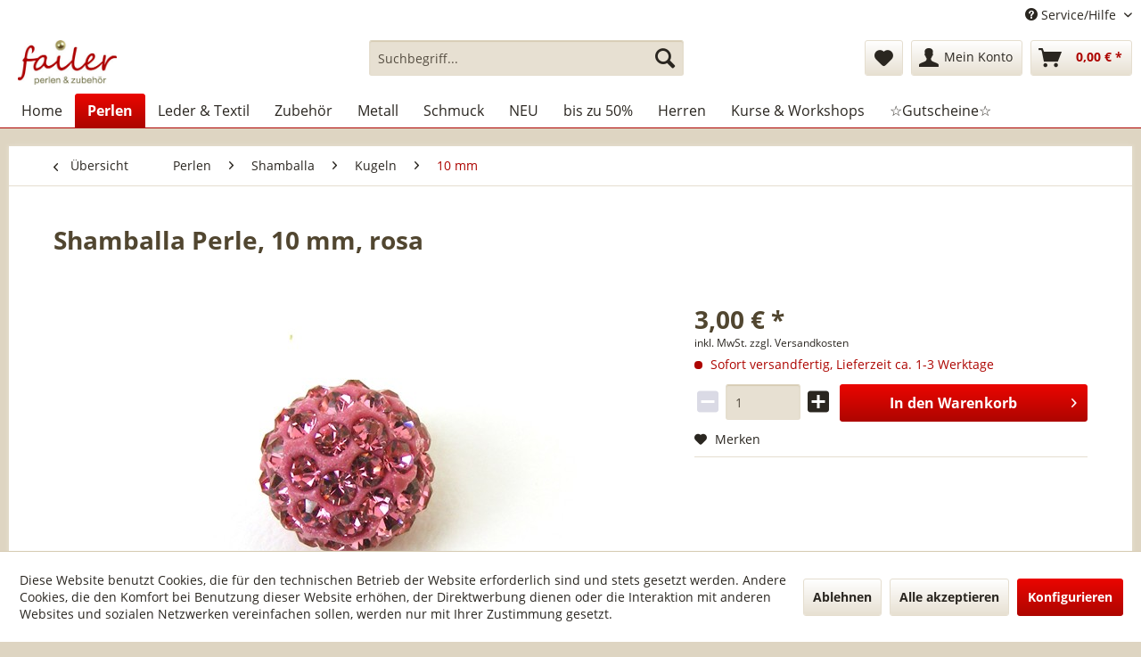

--- FILE ---
content_type: text/html; charset=UTF-8
request_url: https://www.failer-schmuck.de/perlen/shamballa/kugeln/10-mm/1625/shamballa-perle-10-mm-rosa
body_size: 24559
content:
<!DOCTYPE html>
<html class="no-js" lang="de" itemscope="itemscope" itemtype="http://schema.org/WebPage">
<head>
<meta charset="utf-8">
<meta name="author" content="" />
<meta name="robots" content="index,follow" />
<meta name="revisit-after" content="15 days" />
<meta name="keywords" content="" />
<meta name="description" content="Perle mit Glitzersteinen besetzt" />
<meta property="og:type" content="product" />
<meta property="og:site_name" content="Schmuckmanufaktur Failer" />
<meta property="og:url" content="https://www.failer-schmuck.de/perlen/shamballa/kugeln/10-mm/1625/shamballa-perle-10-mm-rosa" />
<meta property="og:title" content="Shamballa Perle, 10 mm, rosa" />
<meta property="og:description" content="" />
<meta property="og:image" content="https://www.failer-schmuck.de/media/image/22/16/ae/26122.jpg" />
<meta property="product:brand" content=" " />
<meta property="product:price" content="3,00" />
<meta property="product:product_link" content="https://www.failer-schmuck.de/perlen/shamballa/kugeln/10-mm/1625/shamballa-perle-10-mm-rosa" />
<meta name="twitter:card" content="product" />
<meta name="twitter:site" content="Schmuckmanufaktur Failer" />
<meta name="twitter:title" content="Shamballa Perle, 10 mm, rosa" />
<meta name="twitter:description" content="" />
<meta name="twitter:image" content="https://www.failer-schmuck.de/media/image/22/16/ae/26122.jpg" />
<meta itemprop="copyrightHolder" content="Schmuckmanufaktur Failer" />
<meta itemprop="copyrightYear" content="2014" />
<meta itemprop="isFamilyFriendly" content="True" />
<meta itemprop="image" content="https://www.failer-schmuck.de/media/image/b5/2e/79/Logo_250.jpg" />
<meta name="viewport" content="width=device-width, initial-scale=1.0, user-scalable=no">
<meta name="mobile-web-app-capable" content="yes">
<meta name="apple-mobile-web-app-title" content="Schmuckmanufaktur Failer">
<meta name="apple-mobile-web-app-capable" content="yes">
<meta name="apple-mobile-web-app-status-bar-style" content="default">
<link rel="apple-touch-icon-precomposed" href="https://www.failer-schmuck.de/media/image/95/39/74/apple-icon-180x180.png">
<link rel="shortcut icon" href="https://www.failer-schmuck.de/media/image/07/ca/56/favicon-16x16.png">
<meta name="msapplication-navbutton-color" content="#ad0501" />
<meta name="application-name" content="Schmuckmanufaktur Failer" />
<meta name="msapplication-starturl" content="https://www.failer-schmuck.de/" />
<meta name="msapplication-window" content="width=1024;height=768" />
<meta name="msapplication-TileImage" content="https://www.failer-schmuck.de/media/image/cb/2c/62/apple-icon-152x152.png">
<meta name="msapplication-TileColor" content="#ad0501">
<meta name="theme-color" content="#ad0501" />
<link rel="manifest" href="/manifest.json">
<link rel="canonical" href="https://www.failer-schmuck.de/perlen/shamballa/kugeln/10-mm/1625/shamballa-perle-10-mm-rosa" />
<title itemprop="name">Shamballa Perle, 10 mm, rosa | 10 mm | Kugeln | Shamballa | Perlen | Schmuckmanufaktur Failer</title>
<link href="/web/cache/1765793350_6ffb5b9eff7e457e208ab5d18870f4cf.css" media="all" rel="stylesheet" type="text/css" />
<link rel="stylesheet" href="https://maxcdn.bootstrapcdn.com/font-awesome/4.4.0/css/font-awesome.min.css">
<script src="/themes/Frontend/Responsive/frontend/_public/src/js/vendors/modernizr/modernizr.custom.35977.js"></script>
</head>
<body class="is--ctl-detail is--act-index" >
<div data-paypalUnifiedMetaDataContainer="true" data-paypalUnifiedRestoreOrderNumberUrl="https://www.failer-schmuck.de/widgets/PaypalUnifiedOrderNumber/restoreOrderNumber" class="is--hidden">
</div>
<div class="page-wrap">
<noscript class="noscript-main">
<div class="alert is--warning">
<div class="alert--icon">
<i class="icon--element icon--warning"></i>
</div>
<div class="alert--content">
Um Schmuckmanufaktur&#x20;Failer in vollem Umfang nutzen zu k&ouml;nnen, empfehlen wir Ihnen Javascript in Ihrem Browser zu aktiveren.
</div>
</div>
</noscript>
<header class="header-main">
<div class="top-bar">
<div class="container block-group">
<nav class="top-bar--navigation block" role="menubar">

    



    

<div class="navigation--entry entry--service has--drop-down" role="menuitem" aria-haspopup="true" data-drop-down-menu="true">
<i class="icon--service"></i> Service/Hilfe
<ul class="service--list is--rounded" role="menu">
<li class="service--entry" role="menuitem">
<a class="service--link" href="https://www.failer-schmuck.de/schmuckanregungen" title="Schmuckanregungen" >
Schmuckanregungen
</a>
</li>
<li class="service--entry" role="menuitem">
<a class="service--link" href="https://www.failer-schmuck.de/anleitungen/ideen" title="Anleitungen/Ideen" >
Anleitungen/Ideen
</a>
</li>
<li class="service--entry" role="menuitem">
<a class="service--link" href="https://www.failer-schmuck.de/video-anleitungen" title="Video-Anleitungen" >
Video-Anleitungen
</a>
</li>
<li class="service--entry" role="menuitem">
<a class="service--link" href="https://www.failer-schmuck.de/kurse" title="Kurse " >
Kurse
</a>
</li>
<li class="service--entry" role="menuitem">
<a class="service--link" href="https://www.failer-schmuck.de/ueber-uns" title="Über uns" >
Über uns
</a>
</li>
<li class="service--entry" role="menuitem">
<a class="service--link" href="https://www.failer-schmuck.de/unsere-oeffnungszeiten" title="Unsere Öffnungszeiten " >
Unsere Öffnungszeiten
</a>
</li>
<li class="service--entry" role="menuitem">
<a class="service--link" href="https://www.failer-schmuck.de/newsletter" title="Newsletter" >
Newsletter
</a>
</li>
<li class="service--entry" role="menuitem">
<a class="service--link" href="https://www.failer-schmuck.de/kontaktformular" title="Kontakt" target="_self">
Kontakt
</a>
</li>
</ul>
</div>
</nav>
</div>
</div>
<div class="container header--navigation">
<div class="logo-main block-group" role="banner">
<div class="logo--shop block">
<a class="logo--link" href="https://www.failer-schmuck.de/" title="Schmuckmanufaktur Failer - zur Startseite wechseln">
<picture>
<source srcset="https://www.failer-schmuck.de/media/image/b5/2e/79/Logo_250.jpg" media="(min-width: 78.75em)">
<source srcset="https://www.failer-schmuck.de/media/image/b5/2e/79/Logo_250.jpg" media="(min-width: 64em)">
<source srcset="https://www.failer-schmuck.de/media/image/b5/2e/79/Logo_250.jpg" media="(min-width: 48em)">
<img srcset="https://www.failer-schmuck.de/media/image/b5/2e/79/Logo_250.jpg" alt="Schmuckmanufaktur Failer - zur Startseite wechseln" />
</picture>
</a>
</div>
</div>
<nav class="shop--navigation block-group">
<ul class="navigation--list block-group" role="menubar">
<li class="navigation--entry entry--menu-left" role="menuitem">
<a class="entry--link entry--trigger btn is--icon-left" href="#offcanvas--left" data-offcanvas="true" data-offCanvasSelector=".sidebar-main">
<i class="icon--menu"></i> Menü
</a>
</li>
<li class="navigation--entry entry--search" role="menuitem" data-search="true" aria-haspopup="true" data-minLength="3">
<a class="btn entry--link entry--trigger" href="#show-hide--search" title="Suche anzeigen / schließen">
<i class="icon--search"></i>
<span class="search--display">Suchen</span>
</a>
<form action="/search" method="get" class="main-search--form">
<input type="search" name="sSearch" class="main-search--field" autocomplete="off" autocapitalize="off" placeholder="Suchbegriff..." maxlength="30" />
<button type="submit" class="main-search--button">
<i class="icon--search"></i>
<span class="main-search--text">Suchen</span>
</button>
<div class="form--ajax-loader">&nbsp;</div>
</form>
<div class="main-search--results"></div>
</li>

    <li class="navigation--entry entry--notepad" role="menuitem">
        <a href="https://www.failer-schmuck.de/note" title="Merkzettel" class="btn">
            <i class="icon--heart"></i>
                    </a>
    </li>




    <li class="navigation--entry entry--account"
        role="menuitem"
        data-offcanvas="true"
        data-offCanvasSelector=".account--dropdown-navigation">
        
            <a href="https://www.failer-schmuck.de/account"
               title="Mein Konto"
               class="btn is--icon-left entry--link account--link">
                <i class="icon--account"></i>
                                    <span class="account--display">
                        Mein Konto
                    </span>
                            </a>
        

            </li>




    <li class="navigation--entry entry--cart" role="menuitem">
        <a class="btn is--icon-left cart--link" href="https://www.failer-schmuck.de/checkout/cart" title="Warenkorb">
            <span class="cart--display">
                                    Warenkorb
                            </span>

            <span class="badge is--primary is--minimal cart--quantity is--hidden">0</span>

            <i class="icon--basket"></i>

            <span class="cart--amount">
                0,00&nbsp;&euro; *
            </span>
        </a>
        <div class="ajax-loader">&nbsp;</div>
    </li>



</ul>
</nav>
<div class="container--ajax-cart" data-collapse-cart="true"></div>
</div>
</header>
<nav class="navigation-main">
<div class="container" data-menu-scroller="true" data-listSelector=".navigation--list.container" data-viewPortSelector=".navigation--list-wrapper">
<div class="navigation--list-wrapper">
<ul class="navigation--list container" role="menubar" itemscope="itemscope" itemtype="http://schema.org/SiteNavigationElement">
<li class="navigation--entry is--home" role="menuitem"><a class="navigation--link is--first" href="https://www.failer-schmuck.de/" title="Home" itemprop="url"><span itemprop="name">Home</span></a></li><li class="navigation--entry is--active" role="menuitem"><a class="navigation--link is--active" href="https://www.failer-schmuck.de/perlen/" title="Perlen" itemprop="url"><span itemprop="name">Perlen</span></a></li><li class="navigation--entry" role="menuitem"><a class="navigation--link" href="https://www.failer-schmuck.de/leder-textil/" title="Leder & Textil" itemprop="url"><span itemprop="name">Leder & Textil</span></a></li><li class="navigation--entry" role="menuitem"><a class="navigation--link" href="https://www.failer-schmuck.de/zubehoer/" title="Zubehör" itemprop="url"><span itemprop="name">Zubehör</span></a></li><li class="navigation--entry" role="menuitem"><a class="navigation--link" href="https://www.failer-schmuck.de/metall/" title="Metall" itemprop="url"><span itemprop="name">Metall</span></a></li><li class="navigation--entry" role="menuitem"><a class="navigation--link" href="https://www.failer-schmuck.de/schmuck/" title="Schmuck" itemprop="url"><span itemprop="name">Schmuck</span></a></li><li class="navigation--entry" role="menuitem"><a class="navigation--link" href="https://www.failer-schmuck.de/neu/" title="NEU" itemprop="url"><span itemprop="name">NEU</span></a></li><li class="navigation--entry" role="menuitem"><a class="navigation--link" href="https://www.failer-schmuck.de/bis-zu-50/" title="bis zu 50%" itemprop="url"><span itemprop="name">bis zu 50%</span></a></li><li class="navigation--entry" role="menuitem"><a class="navigation--link" href="https://www.failer-schmuck.de/herren/" title="Herren" itemprop="url"><span itemprop="name">Herren</span></a></li><li class="navigation--entry" role="menuitem"><a class="navigation--link" href="https://www.failer-schmuck.de/kurse-workshops/" title="Kurse & Workshops" itemprop="url"><span itemprop="name">Kurse & Workshops</span></a></li><li class="navigation--entry" role="menuitem"><a class="navigation--link" href="https://www.failer-schmuck.de/gutscheine/" title="☆Gutscheine☆" itemprop="url"><span itemprop="name">☆Gutscheine☆</span></a></li>            </ul>
</div>
<div class="advanced-menu" data-advanced-menu="true" data-hoverDelay="">
<div class="menu--container">
<div class="button-container">
<a href="https://www.failer-schmuck.de/perlen/" class="button--category" title="Zur Kategorie Perlen">
<i class="icon--arrow-right"></i>
Zur Kategorie Perlen
</a>
<span class="button--close">
<i class="icon--cross"></i>
</span>
</div>
<div class="content--wrapper has--content">
<ul class="menu--list menu--level-0 columns--4" style="width: 100%;">
<li class="menu--list-item item--level-0" style="width: 100%">
<a href="https://www.failer-schmuck.de/perlen/bast/" class="menu--list-item-link" title="Bast">Bast</a>
</li>
<li class="menu--list-item item--level-0" style="width: 100%">
<a href="https://www.failer-schmuck.de/perlen/3-d-miracle-beads/" class="menu--list-item-link" title="3-D Miracle Beads">3-D Miracle Beads</a>
</li>
<li class="menu--list-item item--level-0" style="width: 100%">
<a href="https://www.failer-schmuck.de/perlen/muschelkern-suesswasserperlen/" class="menu--list-item-link" title="Muschelkern-, Süßwasserperlen">Muschelkern-, Süßwasserperlen</a>
<ul class="menu--list menu--level-1 columns--4">
<li class="menu--list-item item--level-1">
<a href="https://www.failer-schmuck.de/perlen/muschelkern-suesswasserperlen/suesswasserperlen/" class="menu--list-item-link" title="Süßwasserperlen">Süßwasserperlen</a>
</li>
<li class="menu--list-item item--level-1">
<a href="https://www.failer-schmuck.de/perlen/muschelkern-suesswasserperlen/grosslochperlen/" class="menu--list-item-link" title="Großlochperlen">Großlochperlen</a>
</li>
<li class="menu--list-item item--level-1">
<a href="https://www.failer-schmuck.de/perlen/muschelkern-suesswasserperlen/muschelkernperlen/" class="menu--list-item-link" title="Muschelkernperlen">Muschelkernperlen</a>
</li>
<li class="menu--list-item item--level-1">
<a href="https://www.failer-schmuck.de/perlen/muschelkern-suesswasserperlen/brautschmuck/" class="menu--list-item-link" title="Brautschmuck">Brautschmuck</a>
</li>
</ul>
</li>
<li class="menu--list-item item--level-0" style="width: 100%">
<a href="https://www.failer-schmuck.de/perlen/shamballa/" class="menu--list-item-link" title="Shamballa">Shamballa</a>
<ul class="menu--list menu--level-1 columns--4">
<li class="menu--list-item item--level-1">
<a href="https://www.failer-schmuck.de/perlen/shamballa/kugeln/" class="menu--list-item-link" title="Kugeln">Kugeln</a>
<ul class="menu--list menu--level-2 columns--4">
<li class="menu--list-item item--level-2">
<a href="https://www.failer-schmuck.de/perlen/shamballa/kugeln/6-mm/" class="menu--list-item-link" title="6 mm">6 mm</a>
</li>
<li class="menu--list-item item--level-2">
<a href="https://www.failer-schmuck.de/perlen/shamballa/kugeln/8-mm/" class="menu--list-item-link" title="8 mm">8 mm</a>
</li>
<li class="menu--list-item item--level-2">
<a href="https://www.failer-schmuck.de/perlen/shamballa/kugeln/10-mm/" class="menu--list-item-link" title="10 mm">10 mm</a>
</li>
<li class="menu--list-item item--level-2">
<a href="https://www.failer-schmuck.de/perlen/shamballa/kugeln/12-mm/" class="menu--list-item-link" title="12 mm">12 mm</a>
</li>
<li class="menu--list-item item--level-2">
<a href="https://www.failer-schmuck.de/perlen/shamballa/kugeln/16-mm/" class="menu--list-item-link" title="16 mm">16 mm</a>
</li>
</ul>
</li>
<li class="menu--list-item item--level-1">
<a href="https://www.failer-schmuck.de/perlen/shamballa/div.-formen/" class="menu--list-item-link" title="div. Formen">div. Formen</a>
</li>
<li class="menu--list-item item--level-1">
<a href="https://www.failer-schmuck.de/perlen/shamballa/verschluesse/" class="menu--list-item-link" title="Verschlüsse">Verschlüsse</a>
</li>
<li class="menu--list-item item--level-1">
<a href="https://www.failer-schmuck.de/perlen/shamballa/mit-oese/" class="menu--list-item-link" title="mit Öse">mit Öse</a>
</li>
</ul>
</li>
<li class="menu--list-item item--level-0" style="width: 100%">
<a href="https://www.failer-schmuck.de/perlen/keramikperlen/" class="menu--list-item-link" title="Keramikperlen">Keramikperlen</a>
<ul class="menu--list menu--level-1 columns--4">
<li class="menu--list-item item--level-1">
<a href="https://www.failer-schmuck.de/perlen/keramikperlen/kugeln/" class="menu--list-item-link" title="Kugeln">Kugeln</a>
</li>
<li class="menu--list-item item--level-1">
<a href="https://www.failer-schmuck.de/perlen/keramikperlen/walze/" class="menu--list-item-link" title="Walze">Walze</a>
</li>
<li class="menu--list-item item--level-1">
<a href="https://www.failer-schmuck.de/perlen/keramikperlen/quader-u.-wuerfel/" class="menu--list-item-link" title="Quader u. Würfel">Quader u. Würfel</a>
</li>
<li class="menu--list-item item--level-1">
<a href="https://www.failer-schmuck.de/perlen/keramikperlen/scheiben-u.-linsen/" class="menu--list-item-link" title="Scheiben u. Linsen">Scheiben u. Linsen</a>
</li>
<li class="menu--list-item item--level-1">
<a href="https://www.failer-schmuck.de/perlen/keramikperlen/div.-formen/" class="menu--list-item-link" title="div. Formen">div. Formen</a>
</li>
<li class="menu--list-item item--level-1">
<a href="https://www.failer-schmuck.de/perlen/keramikperlen/versilbert/" class="menu--list-item-link" title="versilbert">versilbert</a>
</li>
<li class="menu--list-item item--level-1">
<a href="https://www.failer-schmuck.de/perlen/keramikperlen/vergoldet/" class="menu--list-item-link" title="vergoldet">vergoldet</a>
</li>
<li class="menu--list-item item--level-1">
<a href="https://www.failer-schmuck.de/perlen/keramikperlen/verkupfert/" class="menu--list-item-link" title="verkupfert">verkupfert</a>
</li>
</ul>
</li>
<li class="menu--list-item item--level-0" style="width: 100%">
<a href="https://www.failer-schmuck.de/perlen/katsuki/" class="menu--list-item-link" title="Katsuki">Katsuki</a>
</li>
<li class="menu--list-item item--level-0" style="width: 100%">
<a href="https://www.failer-schmuck.de/perlen/holzperlen/" class="menu--list-item-link" title="Holzperlen">Holzperlen</a>
<ul class="menu--list menu--level-1 columns--4">
<li class="menu--list-item item--level-1">
<a href="https://www.failer-schmuck.de/perlen/holzperlen/ebenholz/" class="menu--list-item-link" title="Ebenholz">Ebenholz</a>
</li>
<li class="menu--list-item item--level-1">
<a href="https://www.failer-schmuck.de/perlen/holzperlen/div.-hoelzer/" class="menu--list-item-link" title="div. Hölzer">div. Hölzer</a>
</li>
</ul>
</li>
<li class="menu--list-item item--level-0" style="width: 100%">
<a href="https://www.failer-schmuck.de/perlen/lava-edelsteinperlen/" class="menu--list-item-link" title="Lava-, Edelsteinperlen">Lava-, Edelsteinperlen</a>
<ul class="menu--list menu--level-1 columns--4">
<li class="menu--list-item item--level-1">
<a href="https://www.failer-schmuck.de/perlen/lava-edelsteinperlen/lavaperlen/" class="menu--list-item-link" title="Lavaperlen">Lavaperlen</a>
</li>
<li class="menu--list-item item--level-1">
<a href="https://www.failer-schmuck.de/perlen/lava-edelsteinperlen/edelsteinperlen/" class="menu--list-item-link" title="Edelsteinperlen">Edelsteinperlen</a>
</li>
</ul>
</li>
<li class="menu--list-item item--level-0" style="width: 100%">
<a href="https://www.failer-schmuck.de/perlen/swarovski/" class="menu--list-item-link" title="Swarovski®">Swarovski®</a>
<ul class="menu--list menu--level-1 columns--4">
<li class="menu--list-item item--level-1">
<a href="https://www.failer-schmuck.de/perlen/swarovski/herzen/" class="menu--list-item-link" title="Herzen">Herzen</a>
</li>
<li class="menu--list-item item--level-1">
<a href="https://www.failer-schmuck.de/perlen/swarovski/edelweiss/" class="menu--list-item-link" title="Edelweiß">Edelweiß</a>
</li>
<li class="menu--list-item item--level-1">
<a href="https://www.failer-schmuck.de/perlen/swarovski/brezen/" class="menu--list-item-link" title="Brezen">Brezen</a>
</li>
<li class="menu--list-item item--level-1">
<a href="https://www.failer-schmuck.de/perlen/swarovski/perlen/" class="menu--list-item-link" title="Perlen">Perlen</a>
</li>
</ul>
</li>
<li class="menu--list-item item--level-0" style="width: 100%">
<a href="https://www.failer-schmuck.de/perlen/glasperlen/" class="menu--list-item-link" title="Glasperlen">Glasperlen</a>
<ul class="menu--list menu--level-1 columns--4">
<li class="menu--list-item item--level-1">
<a href="https://www.failer-schmuck.de/perlen/glasperlen/facettierte-glasperlen/" class="menu--list-item-link" title="facettierte Glasperlen">facettierte Glasperlen</a>
<ul class="menu--list menu--level-2 columns--4">
<li class="menu--list-item item--level-2">
<a href="https://www.failer-schmuck.de/perlen/glasperlen/facettierte-glasperlen/2-3-mm/" class="menu--list-item-link" title="2-3 mm">2-3 mm</a>
</li>
<li class="menu--list-item item--level-2">
<a href="https://www.failer-schmuck.de/perlen/glasperlen/facettierte-glasperlen/4-mm/" class="menu--list-item-link" title="4 mm">4 mm</a>
</li>
<li class="menu--list-item item--level-2">
<a href="https://www.failer-schmuck.de/perlen/glasperlen/facettierte-glasperlen/6-mm/" class="menu--list-item-link" title="6 mm">6 mm</a>
</li>
<li class="menu--list-item item--level-2">
<a href="https://www.failer-schmuck.de/perlen/glasperlen/facettierte-glasperlen/8-14-mm/" class="menu--list-item-link" title="8-14 mm">8-14 mm</a>
</li>
</ul>
</li>
<li class="menu--list-item item--level-1">
<a href="https://www.failer-schmuck.de/perlen/glasperlen/kristallglaswuerfel/" class="menu--list-item-link" title="Kristallglaswürfel">Kristallglaswürfel</a>
<ul class="menu--list menu--level-2 columns--4">
<li class="menu--list-item item--level-2">
<a href="https://www.failer-schmuck.de/perlen/glasperlen/kristallglaswuerfel/2-mm/" class="menu--list-item-link" title="2 mm">2 mm</a>
</li>
<li class="menu--list-item item--level-2">
<a href="https://www.failer-schmuck.de/perlen/glasperlen/kristallglaswuerfel/4-mm/" class="menu--list-item-link" title="4 mm">4 mm</a>
</li>
<li class="menu--list-item item--level-2">
<a href="https://www.failer-schmuck.de/perlen/glasperlen/kristallglaswuerfel/6-mm/" class="menu--list-item-link" title="6 mm">6 mm</a>
</li>
<li class="menu--list-item item--level-2">
<a href="https://www.failer-schmuck.de/perlen/glasperlen/kristallglaswuerfel/8-mm/" class="menu--list-item-link" title="8 mm">8 mm</a>
</li>
<li class="menu--list-item item--level-2">
<a href="https://www.failer-schmuck.de/perlen/glasperlen/kristallglaswuerfel/10-mm/" class="menu--list-item-link" title="10 mm">10 mm</a>
</li>
</ul>
</li>
<li class="menu--list-item item--level-1">
<a href="https://www.failer-schmuck.de/perlen/glasperlen/cateye-wuerfel/" class="menu--list-item-link" title="Cateye Würfel">Cateye Würfel</a>
</li>
<li class="menu--list-item item--level-1">
<a href="https://www.failer-schmuck.de/perlen/glasperlen/mit-silbereinzug/" class="menu--list-item-link" title="mit Silbereinzug">mit Silbereinzug</a>
</li>
<li class="menu--list-item item--level-1">
<a href="https://www.failer-schmuck.de/perlen/glasperlen/mattierte-straenge/" class="menu--list-item-link" title="mattierte Stränge">mattierte Stränge</a>
<ul class="menu--list menu--level-2 columns--4">
<li class="menu--list-item item--level-2">
<a href="https://www.failer-schmuck.de/perlen/glasperlen/mattierte-straenge/6-mm/" class="menu--list-item-link" title="6 mm">6 mm</a>
</li>
<li class="menu--list-item item--level-2">
<a href="https://www.failer-schmuck.de/perlen/glasperlen/mattierte-straenge/8-mm/" class="menu--list-item-link" title="8 mm">8 mm</a>
</li>
<li class="menu--list-item item--level-2">
<a href="https://www.failer-schmuck.de/perlen/glasperlen/mattierte-straenge/10-mm/" class="menu--list-item-link" title="10 mm">10 mm</a>
</li>
<li class="menu--list-item item--level-2">
<a href="https://www.failer-schmuck.de/perlen/glasperlen/mattierte-straenge/12-mm/" class="menu--list-item-link" title="12 mm">12 mm</a>
</li>
</ul>
</li>
<li class="menu--list-item item--level-1">
<a href="https://www.failer-schmuck.de/perlen/glasperlen/ringe/" class="menu--list-item-link" title="Ringe">Ringe</a>
<ul class="menu--list menu--level-2 columns--4">
<li class="menu--list-item item--level-2">
<a href="https://www.failer-schmuck.de/perlen/glasperlen/ringe/8-mm/" class="menu--list-item-link" title="8 mm">8 mm</a>
</li>
<li class="menu--list-item item--level-2">
<a href="https://www.failer-schmuck.de/perlen/glasperlen/ringe/15-mm/" class="menu--list-item-link" title="15 mm">15 mm</a>
</li>
<li class="menu--list-item item--level-2">
<a href="https://www.failer-schmuck.de/perlen/glasperlen/ringe/24-mm/" class="menu--list-item-link" title="24 mm">24 mm</a>
</li>
</ul>
</li>
<li class="menu--list-item item--level-1">
<a href="https://www.failer-schmuck.de/perlen/glasperlen/recyclingglas/" class="menu--list-item-link" title="Recyclingglas">Recyclingglas</a>
</li>
<li class="menu--list-item item--level-1">
<a href="https://www.failer-schmuck.de/perlen/glasperlen/div.-glasperlen/" class="menu--list-item-link" title="div. Glasperlen">div. Glasperlen</a>
</li>
<li class="menu--list-item item--level-1">
<a href="https://www.failer-schmuck.de/perlen/glasperlen/glasperlen-mit-umrandung/" class="menu--list-item-link" title="Glasperlen mit Umrandung">Glasperlen mit Umrandung</a>
</li>
</ul>
</li>
<li class="menu--list-item item--level-0" style="width: 100%">
<a href="https://www.failer-schmuck.de/perlen/roccailles/" class="menu--list-item-link" title="Roccailles">Roccailles</a>
<ul class="menu--list menu--level-1 columns--4">
<li class="menu--list-item item--level-1">
<a href="https://www.failer-schmuck.de/perlen/roccailles/roccailles/" class="menu--list-item-link" title="Roccailles">Roccailles</a>
<ul class="menu--list menu--level-2 columns--4">
<li class="menu--list-item item--level-2">
<a href="https://www.failer-schmuck.de/perlen/roccailles/roccailles/2-mm/" class="menu--list-item-link" title="2 mm">2 mm</a>
</li>
<li class="menu--list-item item--level-2">
<a href="https://www.failer-schmuck.de/perlen/roccailles/roccailles/4-mm/" class="menu--list-item-link" title="4 mm">4 mm</a>
</li>
<li class="menu--list-item item--level-2">
<a href="https://www.failer-schmuck.de/perlen/roccailles/roccailles/6-8-mm/" class="menu--list-item-link" title="6-8 mm">6-8 mm</a>
</li>
</ul>
</li>
<li class="menu--list-item item--level-1">
<a href="https://www.failer-schmuck.de/perlen/roccailles/mischungen/" class="menu--list-item-link" title="Mischungen">Mischungen</a>
</li>
</ul>
</li>
<li class="menu--list-item item--level-0" style="width: 100%">
<a href="https://www.failer-schmuck.de/perlen/emailleperlen/" class="menu--list-item-link" title="Emailleperlen">Emailleperlen</a>
</li>
<li class="menu--list-item item--level-0" style="width: 100%">
<a href="https://www.failer-schmuck.de/perlen/perlenmischungen/" class="menu--list-item-link" title="Perlenmischungen">Perlenmischungen</a>
</li>
<li class="menu--list-item item--level-0" style="width: 100%">
<a href="https://www.failer-schmuck.de/perlen/wickelperlen/" class="menu--list-item-link" title="Wickelperlen">Wickelperlen</a>
</li>
<li class="menu--list-item item--level-0" style="width: 100%">
<a href="https://www.failer-schmuck.de/perlen/lampenperlen/" class="menu--list-item-link" title="Lampenperlen">Lampenperlen</a>
</li>
<li class="menu--list-item item--level-0" style="width: 100%">
<a href="https://www.failer-schmuck.de/perlen/grosslochperlen/" class="menu--list-item-link" title="Großlochperlen">Großlochperlen</a>
</li>
</ul>
</div>
</div>
<div class="menu--container">
<div class="button-container">
<a href="https://www.failer-schmuck.de/leder-textil/" class="button--category" title="Zur Kategorie Leder &amp; Textil">
<i class="icon--arrow-right"></i>
Zur Kategorie Leder & Textil
</a>
<span class="button--close">
<i class="icon--cross"></i>
</span>
</div>
<div class="content--wrapper has--content">
<ul class="menu--list menu--level-0 columns--4" style="width: 100%;">
<li class="menu--list-item item--level-0" style="width: 100%">
<a href="https://www.failer-schmuck.de/leder-textil/quasten/" class="menu--list-item-link" title="Quasten">Quasten</a>
</li>
<li class="menu--list-item item--level-0" style="width: 100%">
<a href="https://www.failer-schmuck.de/leder-textil/segelseil/" class="menu--list-item-link" title="Segelseil">Segelseil</a>
</li>
<li class="menu--list-item item--level-0" style="width: 100%">
<a href="https://www.failer-schmuck.de/leder-textil/vierkantleder/" class="menu--list-item-link" title="Vierkantleder">Vierkantleder</a>
<ul class="menu--list menu--level-1 columns--4">
<li class="menu--list-item item--level-1">
<a href="https://www.failer-schmuck.de/leder-textil/vierkantleder/rindleder/" class="menu--list-item-link" title="Rindleder">Rindleder</a>
</li>
</ul>
</li>
<li class="menu--list-item item--level-0" style="width: 100%">
<a href="https://www.failer-schmuck.de/leder-textil/rundleder/" class="menu--list-item-link" title="Rundleder">Rundleder</a>
<ul class="menu--list menu--level-1 columns--4">
<li class="menu--list-item item--level-1">
<a href="https://www.failer-schmuck.de/leder-textil/rundleder/ziegenleder/" class="menu--list-item-link" title="Ziegenleder">Ziegenleder</a>
</li>
<li class="menu--list-item item--level-1">
<a href="https://www.failer-schmuck.de/leder-textil/rundleder/rindleder/" class="menu--list-item-link" title="Rindleder">Rindleder</a>
</li>
</ul>
</li>
<li class="menu--list-item item--level-0" style="width: 100%">
<a href="https://www.failer-schmuck.de/leder-textil/geflochten/" class="menu--list-item-link" title="Geflochten">Geflochten</a>
<ul class="menu--list menu--level-1 columns--4">
<li class="menu--list-item item--level-1">
<a href="https://www.failer-schmuck.de/leder-textil/geflochten/rund/" class="menu--list-item-link" title="rund">rund</a>
<ul class="menu--list menu--level-2 columns--4">
<li class="menu--list-item item--level-2">
<a href="https://www.failer-schmuck.de/leder-textil/geflochten/rund/1-5-3-mm/" class="menu--list-item-link" title="1,5 - 3 mm">1,5 - 3 mm</a>
</li>
<li class="menu--list-item item--level-2">
<a href="https://www.failer-schmuck.de/leder-textil/geflochten/rund/4-6-mm/" class="menu--list-item-link" title="4 - 6 mm">4 - 6 mm</a>
</li>
</ul>
</li>
<li class="menu--list-item item--level-1">
<a href="https://www.failer-schmuck.de/leder-textil/geflochten/flach/" class="menu--list-item-link" title="flach">flach</a>
</li>
</ul>
</li>
<li class="menu--list-item item--level-0" style="width: 100%">
<a href="https://www.failer-schmuck.de/leder-textil/lederbaender-flach/" class="menu--list-item-link" title="Lederbänder flach">Lederbänder flach</a>
<ul class="menu--list menu--level-1 columns--4">
<li class="menu--list-item item--level-1">
<a href="https://www.failer-schmuck.de/leder-textil/lederbaender-flach/fell/" class="menu--list-item-link" title="Fell">Fell</a>
</li>
<li class="menu--list-item item--level-1">
<a href="https://www.failer-schmuck.de/leder-textil/lederbaender-flach/rindleder/" class="menu--list-item-link" title="Rindleder">Rindleder</a>
</li>
<li class="menu--list-item item--level-1">
<a href="https://www.failer-schmuck.de/leder-textil/lederbaender-flach/strass-und-nieten/" class="menu--list-item-link" title="Strass und Nieten">Strass und Nieten</a>
</li>
</ul>
</li>
<li class="menu--list-item item--level-0" style="width: 100%">
<a href="https://www.failer-schmuck.de/leder-textil/velourleder/" class="menu--list-item-link" title="Velourleder">Velourleder</a>
</li>
<li class="menu--list-item item--level-0" style="width: 100%">
<a href="https://www.failer-schmuck.de/leder-textil/metallic/" class="menu--list-item-link" title="Metallic">Metallic</a>
</li>
<li class="menu--list-item item--level-0" style="width: 100%">
<a href="https://www.failer-schmuck.de/leder-textil/strassnietenglitzer/" class="menu--list-item-link" title="Strass/Nieten/Glitzer">Strass/Nieten/Glitzer</a>
</li>
<li class="menu--list-item item--level-0" style="width: 100%">
<a href="https://www.failer-schmuck.de/leder-textil/fell/" class="menu--list-item-link" title="Fell">Fell</a>
</li>
<li class="menu--list-item item--level-0" style="width: 100%">
<a href="https://www.failer-schmuck.de/leder-textil/textilbaender/" class="menu--list-item-link" title="Textilbänder">Textilbänder</a>
<ul class="menu--list menu--level-1 columns--4">
<li class="menu--list-item item--level-1">
<a href="https://www.failer-schmuck.de/leder-textil/textilbaender/strassnietenglitzer/" class="menu--list-item-link" title="Strass/Nieten/Glitzer">Strass/Nieten/Glitzer</a>
</li>
<li class="menu--list-item item--level-1">
<a href="https://www.failer-schmuck.de/leder-textil/textilbaender/seide/" class="menu--list-item-link" title="Seide">Seide</a>
</li>
<li class="menu--list-item item--level-1">
<a href="https://www.failer-schmuck.de/leder-textil/textilbaender/stoff/" class="menu--list-item-link" title="Stoff">Stoff</a>
</li>
</ul>
</li>
<li class="menu--list-item item--level-0" style="width: 100%">
<a href="https://www.failer-schmuck.de/leder-textil/verschluesse/" class="menu--list-item-link" title="Verschlüsse">Verschlüsse</a>
<ul class="menu--list menu--level-1 columns--4">
<li class="menu--list-item item--level-1">
<a href="https://www.failer-schmuck.de/leder-textil/verschluesse/magnet/" class="menu--list-item-link" title="Magnet">Magnet</a>
<ul class="menu--list menu--level-2 columns--4">
<li class="menu--list-item item--level-2">
<a href="https://www.failer-schmuck.de/leder-textil/verschluesse/magnet/edelstahl/" class="menu--list-item-link" title="Edelstahl">Edelstahl</a>
</li>
<li class="menu--list-item item--level-2">
<a href="https://www.failer-schmuck.de/leder-textil/verschluesse/magnet/versilbert/" class="menu--list-item-link" title="versilbert">versilbert</a>
</li>
<li class="menu--list-item item--level-2">
<a href="https://www.failer-schmuck.de/leder-textil/verschluesse/magnet/vergoldet/" class="menu--list-item-link" title="vergoldet">vergoldet</a>
</li>
<li class="menu--list-item item--level-2">
<a href="https://www.failer-schmuck.de/leder-textil/verschluesse/magnet/rosegold/" class="menu--list-item-link" title="rosegold">rosegold</a>
</li>
</ul>
</li>
<li class="menu--list-item item--level-1">
<a href="https://www.failer-schmuck.de/leder-textil/verschluesse/karabiner/" class="menu--list-item-link" title="Karabiner">Karabiner</a>
</li>
<li class="menu--list-item item--level-1">
<a href="https://www.failer-schmuck.de/leder-textil/verschluesse/div.-verschluesse/" class="menu--list-item-link" title="div. Verschlüsse">div. Verschlüsse</a>
</li>
</ul>
</li>
<li class="menu--list-item item--level-0" style="width: 100%">
<a href="https://www.failer-schmuck.de/leder-textil/zubehoer/" class="menu--list-item-link" title="Zubehör">Zubehör</a>
<ul class="menu--list menu--level-1 columns--4">
<li class="menu--list-item item--level-1">
<a href="https://www.failer-schmuck.de/leder-textil/zubehoer/endkappen/" class="menu--list-item-link" title="Endkappen">Endkappen</a>
</li>
<li class="menu--list-item item--level-1">
<a href="https://www.failer-schmuck.de/leder-textil/zubehoer/ringe-u.-oesen/" class="menu--list-item-link" title="Ringe u. Ösen">Ringe u. Ösen</a>
</li>
<li class="menu--list-item item--level-1">
<a href="https://www.failer-schmuck.de/leder-textil/zubehoer/verlaengerungen/" class="menu--list-item-link" title="Verlängerungen">Verlängerungen</a>
</li>
<li class="menu--list-item item--level-1">
<a href="https://www.failer-schmuck.de/leder-textil/zubehoer/schmuckkleber/" class="menu--list-item-link" title="Schmuckkleber">Schmuckkleber</a>
</li>
<li class="menu--list-item item--level-1">
<a href="https://www.failer-schmuck.de/leder-textil/zubehoer/anhaengerbefestigungen/" class="menu--list-item-link" title="Anhängerbefestigungen">Anhängerbefestigungen</a>
</li>
</ul>
</li>
<li class="menu--list-item item--level-0" style="width: 100%">
<a href="https://www.failer-schmuck.de/leder-textil/zwischenelemente/" class="menu--list-item-link" title="Zwischenelemente">Zwischenelemente</a>
<ul class="menu--list menu--level-1 columns--4">
<li class="menu--list-item item--level-1">
<a href="https://www.failer-schmuck.de/leder-textil/zwischenelemente/anhaengerbefestigungen/" class="menu--list-item-link" title="Anhängerbefestigungen">Anhängerbefestigungen</a>
</li>
<li class="menu--list-item item--level-1">
<a href="https://www.failer-schmuck.de/leder-textil/zwischenelemente/schiebeperlen/" class="menu--list-item-link" title="Schiebeperlen">Schiebeperlen</a>
</li>
<li class="menu--list-item item--level-1">
<a href="https://www.failer-schmuck.de/leder-textil/zwischenelemente/grosslochperlen/" class="menu--list-item-link" title="Großlochperlen">Großlochperlen</a>
</li>
<li class="menu--list-item item--level-1">
<a href="https://www.failer-schmuck.de/leder-textil/zwischenelemente/verbinder/" class="menu--list-item-link" title="Verbinder">Verbinder</a>
</li>
</ul>
</li>
<li class="menu--list-item item--level-0" style="width: 100%">
<a href="https://www.failer-schmuck.de/leder-textil/werkzeug/" class="menu--list-item-link" title="Werkzeug">Werkzeug</a>
</li>
</ul>
</div>
</div>
<div class="menu--container">
<div class="button-container">
<a href="https://www.failer-schmuck.de/zubehoer/" class="button--category" title="Zur Kategorie Zubehör">
<i class="icon--arrow-right"></i>
Zur Kategorie Zubehör
</a>
<span class="button--close">
<i class="icon--cross"></i>
</span>
</div>
<div class="content--wrapper has--content">
<ul class="menu--list menu--level-0 columns--4" style="width: 100%;">
<li class="menu--list-item item--level-0" style="width: 100%">
<a href="https://www.failer-schmuck.de/zubehoer/drahtschutz/" class="menu--list-item-link" title="Drahtschutz">Drahtschutz</a>
</li>
<li class="menu--list-item item--level-0" style="width: 100%">
<a href="https://www.failer-schmuck.de/zubehoer/draehte-u.-seile/" class="menu--list-item-link" title="Drähte u. Seile">Drähte u. Seile</a>
<ul class="menu--list menu--level-1 columns--4">
<li class="menu--list-item item--level-1">
<a href="https://www.failer-schmuck.de/zubehoer/draehte-u.-seile/schmuckdraht/" class="menu--list-item-link" title="Schmuckdraht">Schmuckdraht</a>
</li>
<li class="menu--list-item item--level-1">
<a href="https://www.failer-schmuck.de/zubehoer/draehte-u.-seile/aluminium-draht/" class="menu--list-item-link" title="Aluminium Draht">Aluminium Draht</a>
</li>
<li class="menu--list-item item--level-1">
<a href="https://www.failer-schmuck.de/zubehoer/draehte-u.-seile/silikonband/" class="menu--list-item-link" title="Silikonband">Silikonband</a>
</li>
</ul>
</li>
<li class="menu--list-item item--level-0" style="width: 100%">
<a href="https://www.failer-schmuck.de/zubehoer/quetschperlen/" class="menu--list-item-link" title="Quetschperlen">Quetschperlen</a>
</li>
<li class="menu--list-item item--level-0" style="width: 100%">
<a href="https://www.failer-schmuck.de/zubehoer/werkzeuge/" class="menu--list-item-link" title="Werkzeuge">Werkzeuge</a>
</li>
<li class="menu--list-item item--level-0" style="width: 100%">
<a href="https://www.failer-schmuck.de/zubehoer/perlenketten-knoten/" class="menu--list-item-link" title="Perlenketten knoten">Perlenketten knoten</a>
</li>
<li class="menu--list-item item--level-0" style="width: 100%">
<a href="https://www.failer-schmuck.de/zubehoer/grundausstattungen/" class="menu--list-item-link" title="Grundausstattungen">Grundausstattungen</a>
</li>
<li class="menu--list-item item--level-0" style="width: 100%">
<a href="https://www.failer-schmuck.de/zubehoer/verschluesse/" class="menu--list-item-link" title="Verschlüsse">Verschlüsse</a>
<ul class="menu--list menu--level-1 columns--4">
<li class="menu--list-item item--level-1">
<a href="https://www.failer-schmuck.de/zubehoer/verschluesse/magnet/" class="menu--list-item-link" title="Magnet">Magnet</a>
</li>
<li class="menu--list-item item--level-1">
<a href="https://www.failer-schmuck.de/zubehoer/verschluesse/karabiner/" class="menu--list-item-link" title="Karabiner">Karabiner</a>
</li>
<li class="menu--list-item item--level-1">
<a href="https://www.failer-schmuck.de/zubehoer/verschluesse/div.-verschluesse/" class="menu--list-item-link" title="div. Verschlüsse">div. Verschlüsse</a>
</li>
</ul>
</li>
<li class="menu--list-item item--level-0" style="width: 100%">
<a href="https://www.failer-schmuck.de/zubehoer/kleinteile/" class="menu--list-item-link" title="Kleinteile">Kleinteile</a>
<ul class="menu--list menu--level-1 columns--4">
<li class="menu--list-item item--level-1">
<a href="https://www.failer-schmuck.de/zubehoer/kleinteile/ringe-u.-oesen/" class="menu--list-item-link" title="Ringe u. Ösen">Ringe u. Ösen</a>
</li>
<li class="menu--list-item item--level-1">
<a href="https://www.failer-schmuck.de/zubehoer/kleinteile/nietstifte/" class="menu--list-item-link" title="Nietstifte">Nietstifte</a>
</li>
<li class="menu--list-item item--level-1">
<a href="https://www.failer-schmuck.de/zubehoer/kleinteile/fuer-ohrschmuck/" class="menu--list-item-link" title="für Ohrschmuck">für Ohrschmuck</a>
</li>
<li class="menu--list-item item--level-1">
<a href="https://www.failer-schmuck.de/zubehoer/kleinteile/verlaengerungen/" class="menu--list-item-link" title="Verlängerungen">Verlängerungen</a>
</li>
<li class="menu--list-item item--level-1">
<a href="https://www.failer-schmuck.de/zubehoer/kleinteile/kaschierperlen/" class="menu--list-item-link" title="Kaschierperlen">Kaschierperlen</a>
</li>
<li class="menu--list-item item--level-1">
<a href="https://www.failer-schmuck.de/zubehoer/kleinteile/anhaenger-klemmen/" class="menu--list-item-link" title="Anhänger Klemmen">Anhänger Klemmen</a>
</li>
<li class="menu--list-item item--level-1">
<a href="https://www.failer-schmuck.de/zubehoer/kleinteile/fuer-brillen/" class="menu--list-item-link" title="für Brillen">für Brillen</a>
</li>
</ul>
</li>
<li class="menu--list-item item--level-0" style="width: 100%">
<a href="https://www.failer-schmuck.de/zubehoer/lederzubehoer/" class="menu--list-item-link" title="Lederzubehör">Lederzubehör</a>
<ul class="menu--list menu--level-1 columns--4">
<li class="menu--list-item item--level-1">
<a href="https://www.failer-schmuck.de/zubehoer/lederzubehoer/verschluesse/" class="menu--list-item-link" title="Verschlüsse">Verschlüsse</a>
<ul class="menu--list menu--level-2 columns--4">
<li class="menu--list-item item--level-2">
<a href="https://www.failer-schmuck.de/zubehoer/lederzubehoer/verschluesse/magnet/" class="menu--list-item-link" title="Magnet">Magnet</a>
</li>
<li class="menu--list-item item--level-2">
<a href="https://www.failer-schmuck.de/zubehoer/lederzubehoer/verschluesse/karabiner/" class="menu--list-item-link" title="Karabiner">Karabiner</a>
</li>
<li class="menu--list-item item--level-2">
<a href="https://www.failer-schmuck.de/zubehoer/lederzubehoer/verschluesse/div.-verschluesse/" class="menu--list-item-link" title="div. Verschlüsse">div. Verschlüsse</a>
</li>
</ul>
</li>
<li class="menu--list-item item--level-1">
<a href="https://www.failer-schmuck.de/zubehoer/lederzubehoer/endkappen/" class="menu--list-item-link" title="Endkappen">Endkappen</a>
</li>
<li class="menu--list-item item--level-1">
<a href="https://www.failer-schmuck.de/zubehoer/lederzubehoer/verlaengerungen/" class="menu--list-item-link" title="Verlängerungen">Verlängerungen</a>
</li>
<li class="menu--list-item item--level-1">
<a href="https://www.failer-schmuck.de/zubehoer/lederzubehoer/anhaengerbefestigungen/" class="menu--list-item-link" title="Anhängerbefestigungen">Anhängerbefestigungen</a>
</li>
<li class="menu--list-item item--level-1">
<a href="https://www.failer-schmuck.de/zubehoer/lederzubehoer/schmuckkleber/" class="menu--list-item-link" title="Schmuckkleber">Schmuckkleber</a>
</li>
<li class="menu--list-item item--level-1">
<a href="https://www.failer-schmuck.de/zubehoer/lederzubehoer/ringe-u.-oesen/" class="menu--list-item-link" title="Ringe u. Ösen">Ringe u. Ösen</a>
</li>
</ul>
</li>
<li class="menu--list-item item--level-0" style="width: 100%">
<a href="https://www.failer-schmuck.de/zubehoer/verpackungen/" class="menu--list-item-link" title="Verpackungen">Verpackungen</a>
</li>
</ul>
</div>
</div>
<div class="menu--container">
<div class="button-container">
<a href="https://www.failer-schmuck.de/metall/" class="button--category" title="Zur Kategorie Metall">
<i class="icon--arrow-right"></i>
Zur Kategorie Metall
</a>
<span class="button--close">
<i class="icon--cross"></i>
</span>
</div>
<div class="content--wrapper has--content">
<ul class="menu--list menu--level-0 columns--4" style="width: 100%;">
<li class="menu--list-item item--level-0" style="width: 100%">
<a href="https://www.failer-schmuck.de/metall/silberfarben/" class="menu--list-item-link" title="Silberfarben">Silberfarben</a>
</li>
<li class="menu--list-item item--level-0" style="width: 100%">
<a href="https://www.failer-schmuck.de/metall/versilbert/" class="menu--list-item-link" title="Versilbert">Versilbert</a>
<ul class="menu--list menu--level-1 columns--4">
<li class="menu--list-item item--level-1">
<a href="https://www.failer-schmuck.de/metall/versilbert/kugeln/" class="menu--list-item-link" title="Kugeln">Kugeln</a>
</li>
<li class="menu--list-item item--level-1">
<a href="https://www.failer-schmuck.de/metall/versilbert/schnecken/" class="menu--list-item-link" title="Schnecken">Schnecken</a>
</li>
<li class="menu--list-item item--level-1">
<a href="https://www.failer-schmuck.de/metall/versilbert/herzen/" class="menu--list-item-link" title="Herzen">Herzen</a>
</li>
<li class="menu--list-item item--level-1">
<a href="https://www.failer-schmuck.de/metall/versilbert/matt-gebuerstet/" class="menu--list-item-link" title="matt gebürstet">matt gebürstet</a>
</li>
<li class="menu--list-item item--level-1">
<a href="https://www.failer-schmuck.de/metall/versilbert/keramik-versilbert/" class="menu--list-item-link" title="Keramik versilbert">Keramik versilbert</a>
</li>
<li class="menu--list-item item--level-1">
<a href="https://www.failer-schmuck.de/metall/versilbert/zwischenelemente/" class="menu--list-item-link" title="Zwischenelemente">Zwischenelemente</a>
</li>
<li class="menu--list-item item--level-1">
<a href="https://www.failer-schmuck.de/metall/versilbert/wickelperlen/" class="menu--list-item-link" title="Wickelperlen">Wickelperlen</a>
</li>
<li class="menu--list-item item--level-1">
<a href="https://www.failer-schmuck.de/metall/versilbert/zubehoer/" class="menu--list-item-link" title="Zubehör">Zubehör</a>
<ul class="menu--list menu--level-2 columns--4">
<li class="menu--list-item item--level-2">
<a href="https://www.failer-schmuck.de/metall/versilbert/zubehoer/karabiner/" class="menu--list-item-link" title="Karabiner">Karabiner</a>
</li>
<li class="menu--list-item item--level-2">
<a href="https://www.failer-schmuck.de/metall/versilbert/zubehoer/ringe-u.-oesen/" class="menu--list-item-link" title="Ringe u. Ösen">Ringe u. Ösen</a>
</li>
<li class="menu--list-item item--level-2">
<a href="https://www.failer-schmuck.de/metall/versilbert/zubehoer/nietstifte/" class="menu--list-item-link" title="Nietstifte">Nietstifte</a>
</li>
<li class="menu--list-item item--level-2">
<a href="https://www.failer-schmuck.de/metall/versilbert/zubehoer/endkappen/" class="menu--list-item-link" title="Endkappen">Endkappen</a>
</li>
<li class="menu--list-item item--level-2">
<a href="https://www.failer-schmuck.de/metall/versilbert/zubehoer/verlaengerungen/" class="menu--list-item-link" title="Verlängerungen">Verlängerungen</a>
</li>
</ul>
</li>
<li class="menu--list-item item--level-1">
<a href="https://www.failer-schmuck.de/metall/versilbert/gliederketten/" class="menu--list-item-link" title="Gliederketten">Gliederketten</a>
</li>
<li class="menu--list-item item--level-1">
<a href="https://www.failer-schmuck.de/metall/versilbert/anhaenger/" class="menu--list-item-link" title="Anhänger">Anhänger</a>
</li>
<li class="menu--list-item item--level-1">
<a href="https://www.failer-schmuck.de/metall/versilbert/verbinder/" class="menu--list-item-link" title="Verbinder">Verbinder</a>
</li>
</ul>
</li>
<li class="menu--list-item item--level-0" style="width: 100%">
<a href="https://www.failer-schmuck.de/metall/antik-versilbert/" class="menu--list-item-link" title="Antik versilbert">Antik versilbert</a>
<ul class="menu--list menu--level-1 columns--4">
<li class="menu--list-item item--level-1">
<a href="https://www.failer-schmuck.de/metall/antik-versilbert/kugeln/" class="menu--list-item-link" title="Kugeln">Kugeln</a>
</li>
<li class="menu--list-item item--level-1">
<a href="https://www.failer-schmuck.de/metall/antik-versilbert/schnecken/" class="menu--list-item-link" title="Schnecken">Schnecken</a>
</li>
<li class="menu--list-item item--level-1">
<a href="https://www.failer-schmuck.de/metall/antik-versilbert/herzen/" class="menu--list-item-link" title="Herzen">Herzen</a>
</li>
<li class="menu--list-item item--level-1">
<a href="https://www.failer-schmuck.de/metall/antik-versilbert/div.-elemente/" class="menu--list-item-link" title="div. Elemente">div. Elemente</a>
</li>
<li class="menu--list-item item--level-1">
<a href="https://www.failer-schmuck.de/metall/antik-versilbert/perlkappen/" class="menu--list-item-link" title="Perlkappen">Perlkappen</a>
</li>
<li class="menu--list-item item--level-1">
<a href="https://www.failer-schmuck.de/metall/antik-versilbert/ringe/" class="menu--list-item-link" title="Ringe">Ringe</a>
</li>
<li class="menu--list-item item--level-1">
<a href="https://www.failer-schmuck.de/metall/antik-versilbert/grosslochperlen/" class="menu--list-item-link" title="Großlochperlen">Großlochperlen</a>
</li>
<li class="menu--list-item item--level-1">
<a href="https://www.failer-schmuck.de/metall/antik-versilbert/zwischenelemente/" class="menu--list-item-link" title="Zwischenelemente">Zwischenelemente</a>
</li>
<li class="menu--list-item item--level-1">
<a href="https://www.failer-schmuck.de/metall/antik-versilbert/zubehoer/" class="menu--list-item-link" title="Zubehör">Zubehör</a>
</li>
<li class="menu--list-item item--level-1">
<a href="https://www.failer-schmuck.de/metall/antik-versilbert/anhaenger/" class="menu--list-item-link" title="Anhänger">Anhänger</a>
</li>
</ul>
</li>
<li class="menu--list-item item--level-0" style="width: 100%">
<a href="https://www.failer-schmuck.de/metall/vergoldet/" class="menu--list-item-link" title="Vergoldet">Vergoldet</a>
<ul class="menu--list menu--level-1 columns--4">
<li class="menu--list-item item--level-1">
<a href="https://www.failer-schmuck.de/metall/vergoldet/mattiert/" class="menu--list-item-link" title="mattiert">mattiert</a>
</li>
<li class="menu--list-item item--level-1">
<a href="https://www.failer-schmuck.de/metall/vergoldet/vergoldet/" class="menu--list-item-link" title="vergoldet">vergoldet</a>
</li>
<li class="menu--list-item item--level-1">
<a href="https://www.failer-schmuck.de/metall/vergoldet/keramik-vergoldet/" class="menu--list-item-link" title="Keramik vergoldet">Keramik vergoldet</a>
</li>
<li class="menu--list-item item--level-1">
<a href="https://www.failer-schmuck.de/metall/vergoldet/zwischenelemente/" class="menu--list-item-link" title="Zwischenelemente">Zwischenelemente</a>
</li>
<li class="menu--list-item item--level-1">
<a href="https://www.failer-schmuck.de/metall/vergoldet/gliederketten-u.-schlaeuche/" class="menu--list-item-link" title="Gliederketten u. Schläuche">Gliederketten u. Schläuche</a>
</li>
<li class="menu--list-item item--level-1">
<a href="https://www.failer-schmuck.de/metall/vergoldet/zubehoer/" class="menu--list-item-link" title="Zubehör">Zubehör</a>
</li>
<li class="menu--list-item item--level-1">
<a href="https://www.failer-schmuck.de/metall/vergoldet/anhaenger/" class="menu--list-item-link" title="Anhänger">Anhänger</a>
</li>
<li class="menu--list-item item--level-1">
<a href="https://www.failer-schmuck.de/metall/vergoldet/verbinder/" class="menu--list-item-link" title="Verbinder">Verbinder</a>
</li>
</ul>
</li>
<li class="menu--list-item item--level-0" style="width: 100%">
<a href="https://www.failer-schmuck.de/metall/antik-vergoldet/" class="menu--list-item-link" title="Antik vergoldet">Antik vergoldet</a>
</li>
<li class="menu--list-item item--level-0" style="width: 100%">
<a href="https://www.failer-schmuck.de/metall/kupferrosegold/" class="menu--list-item-link" title="Kupfer/Rosegold">Kupfer/Rosegold</a>
<ul class="menu--list menu--level-1 columns--4">
<li class="menu--list-item item--level-1">
<a href="https://www.failer-schmuck.de/metall/kupferrosegold/kupfer-u.-rosegold/" class="menu--list-item-link" title="Kupfer u. Rosegold">Kupfer u. Rosegold</a>
</li>
<li class="menu--list-item item--level-1">
<a href="https://www.failer-schmuck.de/metall/kupferrosegold/keramik-verkupfert/" class="menu--list-item-link" title="Keramik verkupfert">Keramik verkupfert</a>
</li>
<li class="menu--list-item item--level-1">
<a href="https://www.failer-schmuck.de/metall/kupferrosegold/antik-geschwaerzt/" class="menu--list-item-link" title="antik geschwärzt">antik geschwärzt</a>
</li>
<li class="menu--list-item item--level-1">
<a href="https://www.failer-schmuck.de/metall/kupferrosegold/gliederketten-u.-schlaeuche/" class="menu--list-item-link" title="Gliederketten u. Schläuche">Gliederketten u. Schläuche</a>
</li>
<li class="menu--list-item item--level-1">
<a href="https://www.failer-schmuck.de/metall/kupferrosegold/zubehoer/" class="menu--list-item-link" title="Zubehör">Zubehör</a>
</li>
<li class="menu--list-item item--level-1">
<a href="https://www.failer-schmuck.de/metall/kupferrosegold/zwischenelemente/" class="menu--list-item-link" title="Zwischenelemente">Zwischenelemente</a>
</li>
<li class="menu--list-item item--level-1">
<a href="https://www.failer-schmuck.de/metall/kupferrosegold/anhaenger/" class="menu--list-item-link" title="Anhänger">Anhänger</a>
</li>
<li class="menu--list-item item--level-1">
<a href="https://www.failer-schmuck.de/metall/kupferrosegold/verbinder/" class="menu--list-item-link" title="Verbinder">Verbinder</a>
</li>
</ul>
</li>
<li class="menu--list-item item--level-0" style="width: 100%">
<a href="https://www.failer-schmuck.de/metall/antik-bronze/" class="menu--list-item-link" title="Antik bronze">Antik bronze</a>
</li>
<li class="menu--list-item item--level-0" style="width: 100%">
<a href="https://www.failer-schmuck.de/metall/edelstahl/" class="menu--list-item-link" title="Edelstahl">Edelstahl</a>
<ul class="menu--list menu--level-1 columns--4">
<li class="menu--list-item item--level-1">
<a href="https://www.failer-schmuck.de/metall/edelstahl/schmuck/" class="menu--list-item-link" title="Schmuck">Schmuck</a>
</li>
<li class="menu--list-item item--level-1">
<a href="https://www.failer-schmuck.de/metall/edelstahl/verschluesse/" class="menu--list-item-link" title="Verschlüsse">Verschlüsse</a>
<ul class="menu--list menu--level-2 columns--4">
<li class="menu--list-item item--level-2">
<a href="https://www.failer-schmuck.de/metall/edelstahl/verschluesse/karabiner/" class="menu--list-item-link" title="Karabiner">Karabiner</a>
</li>
<li class="menu--list-item item--level-2">
<a href="https://www.failer-schmuck.de/metall/edelstahl/verschluesse/verschluesse-fuer-leder/" class="menu--list-item-link" title="Verschlüsse für Leder">Verschlüsse für Leder</a>
</li>
</ul>
</li>
<li class="menu--list-item item--level-1">
<a href="https://www.failer-schmuck.de/metall/edelstahl/zubehoer/" class="menu--list-item-link" title="Zubehör">Zubehör</a>
</li>
<li class="menu--list-item item--level-1">
<a href="https://www.failer-schmuck.de/metall/edelstahl/seile-u.-draehte/" class="menu--list-item-link" title="Seile u. Drähte">Seile u. Drähte</a>
</li>
<li class="menu--list-item item--level-1">
<a href="https://www.failer-schmuck.de/metall/edelstahl/gliederketten-u.-schlaeuche/" class="menu--list-item-link" title="Gliederketten u. Schläuche">Gliederketten u. Schläuche</a>
</li>
<li class="menu--list-item item--level-1">
<a href="https://www.failer-schmuck.de/metall/edelstahl/grosslochperlen/" class="menu--list-item-link" title="Großlochperlen">Großlochperlen</a>
</li>
<li class="menu--list-item item--level-1">
<a href="https://www.failer-schmuck.de/metall/edelstahl/ringe/" class="menu--list-item-link" title="Ringe">Ringe</a>
</li>
<li class="menu--list-item item--level-1">
<a href="https://www.failer-schmuck.de/metall/edelstahl/anhaenger/" class="menu--list-item-link" title="Anhänger">Anhänger</a>
</li>
<li class="menu--list-item item--level-1">
<a href="https://www.failer-schmuck.de/metall/edelstahl/verbinder/" class="menu--list-item-link" title="Verbinder">Verbinder</a>
</li>
</ul>
</li>
<li class="menu--list-item item--level-0" style="width: 100%">
<a href="https://www.failer-schmuck.de/metall/echtsilber/" class="menu--list-item-link" title="Echtsilber">Echtsilber</a>
<ul class="menu--list menu--level-1 columns--4">
<li class="menu--list-item item--level-1">
<a href="https://www.failer-schmuck.de/metall/echtsilber/perlen/" class="menu--list-item-link" title="Perlen">Perlen</a>
</li>
<li class="menu--list-item item--level-1">
<a href="https://www.failer-schmuck.de/metall/echtsilber/quetschperlen/" class="menu--list-item-link" title="Quetschperlen">Quetschperlen</a>
</li>
<li class="menu--list-item item--level-1">
<a href="https://www.failer-schmuck.de/metall/echtsilber/ohrhaken/" class="menu--list-item-link" title="Ohrhaken">Ohrhaken</a>
</li>
<li class="menu--list-item item--level-1">
<a href="https://www.failer-schmuck.de/metall/echtsilber/verschluesse/" class="menu--list-item-link" title="Verschlüsse">Verschlüsse</a>
</li>
<li class="menu--list-item item--level-1">
<a href="https://www.failer-schmuck.de/metall/echtsilber/zubehoer/" class="menu--list-item-link" title="Zubehör">Zubehör</a>
</li>
<li class="menu--list-item item--level-1">
<a href="https://www.failer-schmuck.de/metall/echtsilber/filigrane-ketten/" class="menu--list-item-link" title="Filigrane Ketten">Filigrane Ketten</a>
</li>
<li class="menu--list-item item--level-1">
<a href="https://www.failer-schmuck.de/metall/echtsilber/anhaenger/" class="menu--list-item-link" title="Anhänger">Anhänger</a>
</li>
<li class="menu--list-item item--level-1">
<a href="https://www.failer-schmuck.de/metall/echtsilber/ohrschmuck/" class="menu--list-item-link" title="Ohrschmuck">Ohrschmuck</a>
</li>
</ul>
</li>
<li class="menu--list-item item--level-0" style="width: 100%">
<a href="https://www.failer-schmuck.de/metall/strass-kugelnrondelle/" class="menu--list-item-link" title="Strass Kugeln/Rondelle">Strass Kugeln/Rondelle</a>
<ul class="menu--list menu--level-1 columns--4">
<li class="menu--list-item item--level-1">
<a href="https://www.failer-schmuck.de/metall/strass-kugelnrondelle/kugeln/" class="menu--list-item-link" title="Kugeln">Kugeln</a>
</li>
<li class="menu--list-item item--level-1">
<a href="https://www.failer-schmuck.de/metall/strass-kugelnrondelle/rondelle/" class="menu--list-item-link" title="Rondelle">Rondelle</a>
</li>
</ul>
</li>
<li class="menu--list-item item--level-0" style="width: 100%">
<a href="https://www.failer-schmuck.de/metall/gliederketten-u.-schlaeuche/" class="menu--list-item-link" title="Gliederketten u. Schläuche">Gliederketten u. Schläuche</a>
<ul class="menu--list menu--level-1 columns--4">
<li class="menu--list-item item--level-1">
<a href="https://www.failer-schmuck.de/metall/gliederketten-u.-schlaeuche/versilbert/" class="menu--list-item-link" title="versilbert">versilbert</a>
</li>
<li class="menu--list-item item--level-1">
<a href="https://www.failer-schmuck.de/metall/gliederketten-u.-schlaeuche/vergoldet/" class="menu--list-item-link" title="vergoldet">vergoldet</a>
</li>
<li class="menu--list-item item--level-1">
<a href="https://www.failer-schmuck.de/metall/gliederketten-u.-schlaeuche/rosegold/" class="menu--list-item-link" title="rosegold">rosegold</a>
</li>
<li class="menu--list-item item--level-1">
<a href="https://www.failer-schmuck.de/metall/gliederketten-u.-schlaeuche/echtsilber/" class="menu--list-item-link" title="Echtsilber">Echtsilber</a>
</li>
<li class="menu--list-item item--level-1">
<a href="https://www.failer-schmuck.de/metall/gliederketten-u.-schlaeuche/edelstahl/" class="menu--list-item-link" title="Edelstahl">Edelstahl</a>
</li>
<li class="menu--list-item item--level-1">
<a href="https://www.failer-schmuck.de/metall/gliederketten-u.-schlaeuche/schwarz/" class="menu--list-item-link" title="schwarz">schwarz</a>
</li>
</ul>
</li>
<li class="menu--list-item item--level-0" style="width: 100%">
<a href="https://www.failer-schmuck.de/metall/verbinder/" class="menu--list-item-link" title="Verbinder">Verbinder</a>
</li>
<li class="menu--list-item item--level-0" style="width: 100%">
<a href="https://www.failer-schmuck.de/metall/zubehoer/" class="menu--list-item-link" title="Zubehör">Zubehör</a>
<ul class="menu--list menu--level-1 columns--4">
<li class="menu--list-item item--level-1">
<a href="https://www.failer-schmuck.de/metall/zubehoer/verschluesse/" class="menu--list-item-link" title="Verschlüsse">Verschlüsse</a>
<ul class="menu--list menu--level-2 columns--4">
<li class="menu--list-item item--level-2">
<a href="https://www.failer-schmuck.de/metall/zubehoer/verschluesse/magnet/" class="menu--list-item-link" title="Magnet">Magnet</a>
</li>
<li class="menu--list-item item--level-2">
<a href="https://www.failer-schmuck.de/metall/zubehoer/verschluesse/karabiner/" class="menu--list-item-link" title="Karabiner">Karabiner</a>
</li>
<li class="menu--list-item item--level-2">
<a href="https://www.failer-schmuck.de/metall/zubehoer/verschluesse/div.-verschluesse/" class="menu--list-item-link" title="div. Verschlüsse">div. Verschlüsse</a>
</li>
</ul>
</li>
<li class="menu--list-item item--level-1">
<a href="https://www.failer-schmuck.de/metall/zubehoer/nietstifte/" class="menu--list-item-link" title="Nietstifte">Nietstifte</a>
</li>
<li class="menu--list-item item--level-1">
<a href="https://www.failer-schmuck.de/metall/zubehoer/ohrhaken/" class="menu--list-item-link" title="Ohrhaken">Ohrhaken</a>
</li>
<li class="menu--list-item item--level-1">
<a href="https://www.failer-schmuck.de/metall/zubehoer/verlaengerungen/" class="menu--list-item-link" title="Verlängerungen">Verlängerungen</a>
</li>
<li class="menu--list-item item--level-1">
<a href="https://www.failer-schmuck.de/metall/zubehoer/endkappen/" class="menu--list-item-link" title="Endkappen">Endkappen</a>
</li>
<li class="menu--list-item item--level-1">
<a href="https://www.failer-schmuck.de/metall/zubehoer/quetschperlen/" class="menu--list-item-link" title="Quetschperlen">Quetschperlen</a>
</li>
<li class="menu--list-item item--level-1">
<a href="https://www.failer-schmuck.de/metall/zubehoer/ringe-u.-oesen/" class="menu--list-item-link" title="Ringe u. Ösen">Ringe u. Ösen</a>
</li>
<li class="menu--list-item item--level-1">
<a href="https://www.failer-schmuck.de/metall/zubehoer/kaschierperlen/" class="menu--list-item-link" title="Kaschierperlen">Kaschierperlen</a>
</li>
</ul>
</li>
</ul>
</div>
</div>
<div class="menu--container">
<div class="button-container">
<a href="https://www.failer-schmuck.de/schmuck/" class="button--category" title="Zur Kategorie Schmuck">
<i class="icon--arrow-right"></i>
Zur Kategorie Schmuck
</a>
<span class="button--close">
<i class="icon--cross"></i>
</span>
</div>
<div class="content--wrapper has--content">
<ul class="menu--list menu--level-0 columns--4" style="width: 100%;">
<li class="menu--list-item item--level-0" style="width: 100%">
<a href="https://www.failer-schmuck.de/schmuck/diy-schmuck-zum-selber-machen/" class="menu--list-item-link" title="DIY Schmuck zum Selber machen">DIY Schmuck zum Selber machen</a>
<ul class="menu--list menu--level-1 columns--4">
<li class="menu--list-item item--level-1">
<a href="https://www.failer-schmuck.de/schmuck/diy-schmuck-zum-selber-machen/silikonbaender/" class="menu--list-item-link" title="Silikonbänder">Silikonbänder</a>
</li>
</ul>
</li>
<li class="menu--list-item item--level-0" style="width: 100%">
<a href="https://www.failer-schmuck.de/schmuck/statementketten/" class="menu--list-item-link" title="Statementketten">Statementketten</a>
</li>
<li class="menu--list-item item--level-0" style="width: 100%">
<a href="https://www.failer-schmuck.de/schmuck/brautschmuck/" class="menu--list-item-link" title="Brautschmuck">Brautschmuck</a>
</li>
<li class="menu--list-item item--level-0" style="width: 100%">
<a href="https://www.failer-schmuck.de/schmuck/ketten/" class="menu--list-item-link" title="Ketten">Ketten</a>
</li>
<li class="menu--list-item item--level-0" style="width: 100%">
<a href="https://www.failer-schmuck.de/schmuck/anhaenger/" class="menu--list-item-link" title="Anhänger">Anhänger</a>
<ul class="menu--list menu--level-1 columns--4">
<li class="menu--list-item item--level-1">
<a href="https://www.failer-schmuck.de/schmuck/anhaenger/anhaenger/" class="menu--list-item-link" title="Anhänger">Anhänger</a>
</li>
<li class="menu--list-item item--level-1">
<a href="https://www.failer-schmuck.de/schmuck/anhaenger/charmes/" class="menu--list-item-link" title="Charmes">Charmes</a>
</li>
<li class="menu--list-item item--level-1">
<a href="https://www.failer-schmuck.de/schmuck/anhaenger/motivanhaenger/" class="menu--list-item-link" title="Motivanhänger">Motivanhänger</a>
</li>
</ul>
</li>
<li class="menu--list-item item--level-0" style="width: 100%">
<a href="https://www.failer-schmuck.de/schmuck/armbaender/" class="menu--list-item-link" title="Armbänder">Armbänder</a>
</li>
<li class="menu--list-item item--level-0" style="width: 100%">
<a href="https://www.failer-schmuck.de/schmuck/gliederketten-u.-baender/" class="menu--list-item-link" title="Gliederketten u. Bänder">Gliederketten u. Bänder</a>
</li>
<li class="menu--list-item item--level-0" style="width: 100%">
<a href="https://www.failer-schmuck.de/schmuck/trachtenschmuck/" class="menu--list-item-link" title="Trachtenschmuck">Trachtenschmuck</a>
<ul class="menu--list menu--level-1 columns--4">
<li class="menu--list-item item--level-1">
<a href="https://www.failer-schmuck.de/schmuck/trachtenschmuck/anhaenger/" class="menu--list-item-link" title="Anhänger">Anhänger</a>
</li>
<li class="menu--list-item item--level-1">
<a href="https://www.failer-schmuck.de/schmuck/trachtenschmuck/charmes/" class="menu--list-item-link" title="Charmes">Charmes</a>
</li>
<li class="menu--list-item item--level-1">
<a href="https://www.failer-schmuck.de/schmuck/trachtenschmuck/lederbaender/" class="menu--list-item-link" title="Lederbänder">Lederbänder</a>
</li>
</ul>
</li>
<li class="menu--list-item item--level-0" style="width: 100%">
<a href="https://www.failer-schmuck.de/schmuck/ohrschmuck/" class="menu--list-item-link" title="Ohrschmuck">Ohrschmuck</a>
</li>
</ul>
</div>
</div>
<div class="menu--container">
<div class="button-container">
<a href="https://www.failer-schmuck.de/neu/" class="button--category" title="Zur Kategorie NEU">
<i class="icon--arrow-right"></i>
Zur Kategorie NEU
</a>
<span class="button--close">
<i class="icon--cross"></i>
</span>
</div>
<div class="content--wrapper has--content">
<ul class="menu--list menu--level-0 columns--4" style="width: 100%;">
<li class="menu--list-item item--level-0" style="width: 100%">
<a href="https://www.failer-schmuck.de/neu/neu-eingetroffen/" class="menu--list-item-link" title="Neu eingetroffen">Neu eingetroffen</a>
</li>
</ul>
</div>
</div>
<div class="menu--container">
<div class="button-container">
<a href="https://www.failer-schmuck.de/bis-zu-50/" class="button--category" title="Zur Kategorie bis zu 50%">
<i class="icon--arrow-right"></i>
Zur Kategorie bis zu 50%
</a>
<span class="button--close">
<i class="icon--cross"></i>
</span>
</div>
<div class="content--wrapper has--content">
<ul class="menu--list menu--level-0 columns--4" style="width: 100%;">
<li class="menu--list-item item--level-0" style="width: 100%">
<a href="https://www.failer-schmuck.de/bis-zu-50/bis-zu-50/" class="menu--list-item-link" title="bis zu 50%">bis zu 50%</a>
</li>
</ul>
</div>
</div>
<div class="menu--container">
<div class="button-container">
<a href="https://www.failer-schmuck.de/herren/" class="button--category" title="Zur Kategorie Herren">
<i class="icon--arrow-right"></i>
Zur Kategorie Herren
</a>
<span class="button--close">
<i class="icon--cross"></i>
</span>
</div>
<div class="content--wrapper has--content">
<ul class="menu--list menu--level-0 columns--4" style="width: 100%;">
<li class="menu--list-item item--level-0" style="width: 100%">
<a href="https://www.failer-schmuck.de/herren/grosslochperlen/" class="menu--list-item-link" title="Großlochperlen">Großlochperlen</a>
</li>
<li class="menu--list-item item--level-0" style="width: 100%">
<a href="https://www.failer-schmuck.de/herren/leder/" class="menu--list-item-link" title="Leder">Leder</a>
</li>
<li class="menu--list-item item--level-0" style="width: 100%">
<a href="https://www.failer-schmuck.de/herren/verschluesse/" class="menu--list-item-link" title="Verschlüsse">Verschlüsse</a>
</li>
<li class="menu--list-item item--level-0" style="width: 100%">
<a href="https://www.failer-schmuck.de/herren/zubehoer/" class="menu--list-item-link" title="Zubehör">Zubehör</a>
</li>
</ul>
</div>
</div>
<div class="menu--container">
<div class="button-container">
<a href="https://www.failer-schmuck.de/kurse-workshops/" class="button--category" title="Zur Kategorie Kurse &amp; Workshops">
<i class="icon--arrow-right"></i>
Zur Kategorie Kurse & Workshops
</a>
<span class="button--close">
<i class="icon--cross"></i>
</span>
</div>
<div class="content--wrapper has--content">
<ul class="menu--list menu--level-0 columns--4" style="width: 100%;">
<li class="menu--list-item item--level-0" style="width: 100%">
<a href="https://www.failer-schmuck.de/kurse-workshops/schmuckkurs/" class="menu--list-item-link" title="Schmuckkurs">Schmuckkurs</a>
</li>
<li class="menu--list-item item--level-0" style="width: 100%">
<a href="https://www.failer-schmuck.de/kurse-workshops/kids-workshop/" class="menu--list-item-link" title="Kids-Workshop">Kids-Workshop</a>
</li>
<li class="menu--list-item item--level-0" style="width: 100%">
<a href="https://www.failer-schmuck.de/kurse-workshops/jga/" class="menu--list-item-link" title="JGA ">JGA </a>
</li>
<li class="menu--list-item item--level-0" style="width: 100%">
<a href="https://www.failer-schmuck.de/kurse-workshops/kindergeburtstag/" class="menu--list-item-link" title="Kindergeburtstag">Kindergeburtstag</a>
</li>
</ul>
</div>
</div>
<div class="menu--container">
<div class="button-container">
<a href="https://www.failer-schmuck.de/gutscheine/" class="button--category" title="Zur Kategorie ☆Gutscheine☆">
<i class="icon--arrow-right"></i>
Zur Kategorie ☆Gutscheine☆
</a>
<span class="button--close">
<i class="icon--cross"></i>
</span>
</div>
<div class="content--wrapper has--content">
<ul class="menu--list menu--level-0 columns--4" style="width: 100%;">
<li class="menu--list-item item--level-0" style="width: 100%">
<a href="https://www.failer-schmuck.de/gutscheine/gutscheine-cafe-bruno/" class="menu--list-item-link" title="Gutscheine Cafe Bruno">Gutscheine Cafe Bruno</a>
</li>
<li class="menu--list-item item--level-0" style="width: 100%">
<a href="https://www.failer-schmuck.de/gutscheine/gutscheine-schmuck-failer/" class="menu--list-item-link" title="Gutscheine Schmuck Failer">Gutscheine Schmuck Failer</a>
</li>
</ul>
</div>
</div>
</div>
</div>
</nav>
<section class="content-main container block-group">
<nav class="content--breadcrumb block">
<a class="breadcrumb--button breadcrumb--link" href="https://www.failer-schmuck.de/perlen/shamballa/kugeln/10-mm/" title="Übersicht">
<i class="icon--arrow-left"></i>
<span class="breadcrumb--title">Übersicht</span>
</a>
<ul class="breadcrumb--list" role="menu" itemscope itemtype="http://schema.org/BreadcrumbList">
<li class="breadcrumb--entry" itemprop="itemListElement" itemscope itemtype="http://schema.org/ListItem">
<a class="breadcrumb--link" href="https://www.failer-schmuck.de/perlen/" title="Perlen" itemprop="item">
<link itemprop="url" href="https://www.failer-schmuck.de/perlen/" />
<span class="breadcrumb--title" itemprop="name">Perlen</span>
</a>
<meta itemprop="position" content="0" />
</li>
<li class="breadcrumb--separator">
<i class="icon--arrow-right"></i>
</li>
<li class="breadcrumb--entry" itemprop="itemListElement" itemscope itemtype="http://schema.org/ListItem">
<a class="breadcrumb--link" href="https://www.failer-schmuck.de/perlen/shamballa/" title="Shamballa" itemprop="item">
<link itemprop="url" href="https://www.failer-schmuck.de/perlen/shamballa/" />
<span class="breadcrumb--title" itemprop="name">Shamballa</span>
</a>
<meta itemprop="position" content="1" />
</li>
<li class="breadcrumb--separator">
<i class="icon--arrow-right"></i>
</li>
<li class="breadcrumb--entry" itemprop="itemListElement" itemscope itemtype="http://schema.org/ListItem">
<a class="breadcrumb--link" href="https://www.failer-schmuck.de/perlen/shamballa/kugeln/" title="Kugeln" itemprop="item">
<link itemprop="url" href="https://www.failer-schmuck.de/perlen/shamballa/kugeln/" />
<span class="breadcrumb--title" itemprop="name">Kugeln</span>
</a>
<meta itemprop="position" content="2" />
</li>
<li class="breadcrumb--separator">
<i class="icon--arrow-right"></i>
</li>
<li class="breadcrumb--entry is--active" itemprop="itemListElement" itemscope itemtype="http://schema.org/ListItem">
<a class="breadcrumb--link" href="https://www.failer-schmuck.de/perlen/shamballa/kugeln/10-mm/" title="10 mm" itemprop="item">
<link itemprop="url" href="https://www.failer-schmuck.de/perlen/shamballa/kugeln/10-mm/" />
<span class="breadcrumb--title" itemprop="name">10 mm</span>
</a>
<meta itemprop="position" content="3" />
</li>
</ul>
</nav>
<nav class="product--navigation">
<a href="#" class="navigation--link link--prev">
<div class="link--prev-button">
<span class="link--prev-inner">Zurück</span>
</div>
<div class="image--wrapper">
<div class="image--container"></div>
</div>
</a>
<a href="#" class="navigation--link link--next">
<div class="link--next-button">
<span class="link--next-inner">Vor</span>
</div>
<div class="image--wrapper">
<div class="image--container"></div>
</div>
</a>
</nav>
<div class="content-main--inner">
<aside class="sidebar-main off-canvas">
<div class="navigation--smartphone">
<ul class="navigation--list ">
<li class="navigation--entry entry--close-off-canvas">
<a href="#close-categories-menu" title="Menü schließen" class="navigation--link">
Menü schließen <i class="icon--arrow-right"></i>
</a>
</li>
</ul>
<div class="mobile--switches">

    



    

</div>
</div>
<div class="sidebar--categories-wrapper" data-subcategory-nav="true" data-mainCategoryId="100" data-categoryId="370" data-fetchUrl="/widgets/listing/getCategory/categoryId/370">
<div class="categories--headline navigation--headline">
Kategorien
</div>
<div class="sidebar--categories-navigation">
<ul class="sidebar--navigation categories--navigation navigation--list is--drop-down is--level0 is--rounded" role="menu">
<li class="navigation--entry is--active has--sub-categories has--sub-children" role="menuitem">
<a class="navigation--link is--active has--sub-categories link--go-forward" href="https://www.failer-schmuck.de/perlen/" data-categoryId="101" data-fetchUrl="/widgets/listing/getCategory/categoryId/101" title="Perlen" >
Perlen
<span class="is--icon-right">
<i class="icon--arrow-right"></i>
</span>
</a>
<ul class="sidebar--navigation categories--navigation navigation--list is--level1 is--rounded" role="menu">
<li class="navigation--entry" role="menuitem">
<a class="navigation--link" href="https://www.failer-schmuck.de/perlen/bast/" data-categoryId="545" data-fetchUrl="/widgets/listing/getCategory/categoryId/545" title="Bast" >
Bast
</a>
</li>
<li class="navigation--entry" role="menuitem">
<a class="navigation--link" href="https://www.failer-schmuck.de/perlen/3-d-miracle-beads/" data-categoryId="546" data-fetchUrl="/widgets/listing/getCategory/categoryId/546" title="3-D Miracle Beads" >
3-D Miracle Beads
</a>
</li>
<li class="navigation--entry has--sub-children" role="menuitem">
<a class="navigation--link link--go-forward" href="https://www.failer-schmuck.de/perlen/muschelkern-suesswasserperlen/" data-categoryId="102" data-fetchUrl="/widgets/listing/getCategory/categoryId/102" title="Muschelkern-, Süßwasserperlen" >
Muschelkern-, Süßwasserperlen
<span class="is--icon-right">
<i class="icon--arrow-right"></i>
</span>
</a>
</li>
<li class="navigation--entry is--active has--sub-categories has--sub-children" role="menuitem">
<a class="navigation--link is--active has--sub-categories link--go-forward" href="https://www.failer-schmuck.de/perlen/shamballa/" data-categoryId="106" data-fetchUrl="/widgets/listing/getCategory/categoryId/106" title="Shamballa" >
Shamballa
<span class="is--icon-right">
<i class="icon--arrow-right"></i>
</span>
</a>
<ul class="sidebar--navigation categories--navigation navigation--list is--level2 navigation--level-high is--rounded" role="menu">
<li class="navigation--entry is--active has--sub-categories has--sub-children" role="menuitem">
<a class="navigation--link is--active has--sub-categories link--go-forward" href="https://www.failer-schmuck.de/perlen/shamballa/kugeln/" data-categoryId="107" data-fetchUrl="/widgets/listing/getCategory/categoryId/107" title="Kugeln" >
Kugeln
<span class="is--icon-right">
<i class="icon--arrow-right"></i>
</span>
</a>
<ul class="sidebar--navigation categories--navigation navigation--list is--level3 navigation--level-high is--rounded" role="menu">
<li class="navigation--entry" role="menuitem">
<a class="navigation--link" href="https://www.failer-schmuck.de/perlen/shamballa/kugeln/6-mm/" data-categoryId="108" data-fetchUrl="/widgets/listing/getCategory/categoryId/108" title="6 mm" >
6 mm
</a>
</li>
<li class="navigation--entry" role="menuitem">
<a class="navigation--link" href="https://www.failer-schmuck.de/perlen/shamballa/kugeln/8-mm/" data-categoryId="109" data-fetchUrl="/widgets/listing/getCategory/categoryId/109" title="8 mm" >
8 mm
</a>
</li>
<li class="navigation--entry is--active" role="menuitem">
<a class="navigation--link is--active" href="https://www.failer-schmuck.de/perlen/shamballa/kugeln/10-mm/" data-categoryId="370" data-fetchUrl="/widgets/listing/getCategory/categoryId/370" title="10 mm" >
10 mm
</a>
</li>
<li class="navigation--entry" role="menuitem">
<a class="navigation--link" href="https://www.failer-schmuck.de/perlen/shamballa/kugeln/12-mm/" data-categoryId="110" data-fetchUrl="/widgets/listing/getCategory/categoryId/110" title="12 mm" >
12 mm
</a>
</li>
<li class="navigation--entry" role="menuitem">
<a class="navigation--link" href="https://www.failer-schmuck.de/perlen/shamballa/kugeln/16-mm/" data-categoryId="111" data-fetchUrl="/widgets/listing/getCategory/categoryId/111" title="16 mm" >
16 mm
</a>
</li>
</ul>
</li>
<li class="navigation--entry" role="menuitem">
<a class="navigation--link" href="https://www.failer-schmuck.de/perlen/shamballa/div.-formen/" data-categoryId="112" data-fetchUrl="/widgets/listing/getCategory/categoryId/112" title="div. Formen" >
div. Formen
</a>
</li>
<li class="navigation--entry" role="menuitem">
<a class="navigation--link" href="https://www.failer-schmuck.de/perlen/shamballa/verschluesse/" data-categoryId="113" data-fetchUrl="/widgets/listing/getCategory/categoryId/113" title="Verschlüsse" >
Verschlüsse
</a>
</li>
<li class="navigation--entry" role="menuitem">
<a class="navigation--link" href="https://www.failer-schmuck.de/perlen/shamballa/mit-oese/" data-categoryId="114" data-fetchUrl="/widgets/listing/getCategory/categoryId/114" title="mit Öse" >
mit Öse
</a>
</li>
</ul>
</li>
<li class="navigation--entry has--sub-children" role="menuitem">
<a class="navigation--link link--go-forward" href="https://www.failer-schmuck.de/perlen/keramikperlen/" data-categoryId="115" data-fetchUrl="/widgets/listing/getCategory/categoryId/115" title="Keramikperlen" >
Keramikperlen
<span class="is--icon-right">
<i class="icon--arrow-right"></i>
</span>
</a>
</li>
<li class="navigation--entry" role="menuitem">
<a class="navigation--link" href="https://www.failer-schmuck.de/perlen/katsuki/" data-categoryId="518" data-fetchUrl="/widgets/listing/getCategory/categoryId/518" title="Katsuki" >
Katsuki
</a>
</li>
<li class="navigation--entry has--sub-children" role="menuitem">
<a class="navigation--link link--go-forward" href="https://www.failer-schmuck.de/perlen/holzperlen/" data-categoryId="125" data-fetchUrl="/widgets/listing/getCategory/categoryId/125" title="Holzperlen" >
Holzperlen
<span class="is--icon-right">
<i class="icon--arrow-right"></i>
</span>
</a>
</li>
<li class="navigation--entry has--sub-children" role="menuitem">
<a class="navigation--link link--go-forward" href="https://www.failer-schmuck.de/perlen/lava-edelsteinperlen/" data-categoryId="128" data-fetchUrl="/widgets/listing/getCategory/categoryId/128" title="Lava-, Edelsteinperlen" >
Lava-, Edelsteinperlen
<span class="is--icon-right">
<i class="icon--arrow-right"></i>
</span>
</a>
</li>
<li class="navigation--entry has--sub-children" role="menuitem">
<a class="navigation--link link--go-forward" href="https://www.failer-schmuck.de/perlen/swarovski/" data-categoryId="467" data-fetchUrl="/widgets/listing/getCategory/categoryId/467" title="Swarovski®" >
Swarovski®
<span class="is--icon-right">
<i class="icon--arrow-right"></i>
</span>
</a>
</li>
<li class="navigation--entry has--sub-children" role="menuitem">
<a class="navigation--link link--go-forward" href="https://www.failer-schmuck.de/perlen/glasperlen/" data-categoryId="131" data-fetchUrl="/widgets/listing/getCategory/categoryId/131" title="Glasperlen" >
Glasperlen
<span class="is--icon-right">
<i class="icon--arrow-right"></i>
</span>
</a>
</li>
<li class="navigation--entry has--sub-children" role="menuitem">
<a class="navigation--link link--go-forward" href="https://www.failer-schmuck.de/perlen/roccailles/" data-categoryId="156" data-fetchUrl="/widgets/listing/getCategory/categoryId/156" title="Roccailles" >
Roccailles
<span class="is--icon-right">
<i class="icon--arrow-right"></i>
</span>
</a>
</li>
<li class="navigation--entry" role="menuitem">
<a class="navigation--link" href="https://www.failer-schmuck.de/perlen/emailleperlen/" data-categoryId="419" data-fetchUrl="/widgets/listing/getCategory/categoryId/419" title="Emailleperlen" >
Emailleperlen
</a>
</li>
<li class="navigation--entry" role="menuitem">
<a class="navigation--link" href="https://www.failer-schmuck.de/perlen/perlenmischungen/" data-categoryId="162" data-fetchUrl="/widgets/listing/getCategory/categoryId/162" title="Perlenmischungen" >
Perlenmischungen
</a>
</li>
<li class="navigation--entry" role="menuitem">
<a class="navigation--link" href="https://www.failer-schmuck.de/perlen/wickelperlen/" data-categoryId="163" data-fetchUrl="/widgets/listing/getCategory/categoryId/163" title="Wickelperlen" >
Wickelperlen
</a>
</li>
<li class="navigation--entry" role="menuitem">
<a class="navigation--link" href="https://www.failer-schmuck.de/perlen/lampenperlen/" data-categoryId="166" data-fetchUrl="/widgets/listing/getCategory/categoryId/166" title="Lampenperlen" >
Lampenperlen
</a>
</li>
<li class="navigation--entry" role="menuitem">
<a class="navigation--link" href="https://www.failer-schmuck.de/perlen/grosslochperlen/" data-categoryId="167" data-fetchUrl="/widgets/listing/getCategory/categoryId/167" title="Großlochperlen" >
Großlochperlen
</a>
</li>
</ul>
</li>
<li class="navigation--entry has--sub-children" role="menuitem">
<a class="navigation--link link--go-forward" href="https://www.failer-schmuck.de/leder-textil/" data-categoryId="168" data-fetchUrl="/widgets/listing/getCategory/categoryId/168" title="Leder &amp; Textil" >
Leder & Textil
<span class="is--icon-right">
<i class="icon--arrow-right"></i>
</span>
</a>
</li>
<li class="navigation--entry has--sub-children" role="menuitem">
<a class="navigation--link link--go-forward" href="https://www.failer-schmuck.de/zubehoer/" data-categoryId="213" data-fetchUrl="/widgets/listing/getCategory/categoryId/213" title="Zubehör" >
Zubehör
<span class="is--icon-right">
<i class="icon--arrow-right"></i>
</span>
</a>
</li>
<li class="navigation--entry has--sub-children" role="menuitem">
<a class="navigation--link link--go-forward" href="https://www.failer-schmuck.de/metall/" data-categoryId="239" data-fetchUrl="/widgets/listing/getCategory/categoryId/239" title="Metall" >
Metall
<span class="is--icon-right">
<i class="icon--arrow-right"></i>
</span>
</a>
</li>
<li class="navigation--entry has--sub-children" role="menuitem">
<a class="navigation--link link--go-forward" href="https://www.failer-schmuck.de/schmuck/" data-categoryId="311" data-fetchUrl="/widgets/listing/getCategory/categoryId/311" title="Schmuck" >
Schmuck
<span class="is--icon-right">
<i class="icon--arrow-right"></i>
</span>
</a>
</li>
<li class="navigation--entry has--sub-children" role="menuitem">
<a class="navigation--link link--go-forward" href="https://www.failer-schmuck.de/neu/" data-categoryId="338" data-fetchUrl="/widgets/listing/getCategory/categoryId/338" title="NEU" >
NEU
<span class="is--icon-right">
<i class="icon--arrow-right"></i>
</span>
</a>
</li>
<li class="navigation--entry has--sub-children" role="menuitem">
<a class="navigation--link link--go-forward" href="https://www.failer-schmuck.de/bis-zu-50/" data-categoryId="343" data-fetchUrl="/widgets/listing/getCategory/categoryId/343" title="bis zu 50%" >
bis zu 50%
<span class="is--icon-right">
<i class="icon--arrow-right"></i>
</span>
</a>
</li>
<li class="navigation--entry has--sub-children" role="menuitem">
<a class="navigation--link link--go-forward" href="https://www.failer-schmuck.de/herren/" data-categoryId="384" data-fetchUrl="/widgets/listing/getCategory/categoryId/384" title="Herren" >
Herren
<span class="is--icon-right">
<i class="icon--arrow-right"></i>
</span>
</a>
</li>
<li class="navigation--entry has--sub-children" role="menuitem">
<a class="navigation--link link--go-forward" href="https://www.failer-schmuck.de/kurse-workshops/" data-categoryId="345" data-fetchUrl="/widgets/listing/getCategory/categoryId/345" title="Kurse &amp; Workshops" >
Kurse & Workshops
<span class="is--icon-right">
<i class="icon--arrow-right"></i>
</span>
</a>
</li>
<li class="navigation--entry has--sub-children" role="menuitem">
<a class="navigation--link link--go-forward" href="https://www.failer-schmuck.de/gutscheine/" data-categoryId="346" data-fetchUrl="/widgets/listing/getCategory/categoryId/346" title="☆Gutscheine☆" >
☆Gutscheine☆
<span class="is--icon-right">
<i class="icon--arrow-right"></i>
</span>
</a>
</li>
</ul>
</div>
<div class="shop-sites--container is--rounded">
<div class="shop-sites--headline navigation--headline">
Informationen
</div>
<ul class="shop-sites--navigation sidebar--navigation navigation--list is--drop-down is--level0" role="menu">
<li class="navigation--entry" role="menuitem">
<a class="navigation--link" href="https://www.failer-schmuck.de/schmuckanregungen" title="Schmuckanregungen" data-categoryId="57" data-fetchUrl="/widgets/listing/getCustomPage/pageId/57" >
Schmuckanregungen
</a>
</li>
<li class="navigation--entry" role="menuitem">
<a class="navigation--link" href="https://www.failer-schmuck.de/anleitungen/ideen" title="Anleitungen/Ideen" data-categoryId="48" data-fetchUrl="/widgets/listing/getCustomPage/pageId/48" >
Anleitungen/Ideen
</a>
</li>
<li class="navigation--entry" role="menuitem">
<a class="navigation--link link--go-forward" href="https://www.failer-schmuck.de/video-anleitungen" title="Video-Anleitungen" data-categoryId="50" data-fetchUrl="/widgets/listing/getCustomPage/pageId/50" >
Video-Anleitungen
<span class="is--icon-right">
<i class="icon--arrow-right"></i>
</span>
</a>
</li>
<li class="navigation--entry" role="menuitem">
<a class="navigation--link" href="https://www.failer-schmuck.de/kurse" title="Kurse " data-categoryId="46" data-fetchUrl="/widgets/listing/getCustomPage/pageId/46" >
Kurse
</a>
</li>
<li class="navigation--entry" role="menuitem">
<a class="navigation--link" href="https://www.failer-schmuck.de/ueber-uns" title="Über uns" data-categoryId="9" data-fetchUrl="/widgets/listing/getCustomPage/pageId/9" >
Über uns
</a>
</li>
<li class="navigation--entry" role="menuitem">
<a class="navigation--link" href="https://www.failer-schmuck.de/unsere-oeffnungszeiten" title="Unsere Öffnungszeiten " data-categoryId="47" data-fetchUrl="/widgets/listing/getCustomPage/pageId/47" >
Unsere Öffnungszeiten
</a>
</li>
<li class="navigation--entry" role="menuitem">
<a class="navigation--link" href="https://www.failer-schmuck.de/newsletter" title="Newsletter" data-categoryId="26" data-fetchUrl="/widgets/listing/getCustomPage/pageId/26" >
Newsletter
</a>
</li>
<li class="navigation--entry" role="menuitem">
<a class="navigation--link" href="https://www.failer-schmuck.de/kontaktformular" title="Kontakt" data-categoryId="1" data-fetchUrl="/widgets/listing/getCustomPage/pageId/1" target="_self">
Kontakt
</a>
</li>
</ul>
</div>
</div>
</aside>
<div class="content--wrapper">
<div class="content product--details" itemscope itemtype="http://schema.org/Product" data-product-navigation="/widgets/listing/productNavigation" data-category-id="370" data-main-ordernumber="26122" data-ajax-wishlist="true" data-compare-ajax="true" data-ajax-variants-container="true">
<header class="product--header">
<div class="product--info">
<h1 class="product--title" itemprop="name">
Shamballa Perle, 10 mm, rosa
</h1>
</div>
</header>
<div class="product--detail-upper block-group">
<div class="product--image-container image-slider product--image-zoom" data-image-slider="true" data-image-gallery="true" data-maxZoom="2" data-thumbnails=".image--thumbnails" >
<span class="image-slider--thumbnails-vertical-container">
</span>
<div class="frontend--detail--image--config-container" data-videosource="" data-youtube-autoplay="1" data-youtube-mute="0" data-youtube-loop="1" data-youtube-controls="1" data-youtube-rel="1" data-youtube-info="1" data-youtube-branding="1" play-button="0" data-vimeo-autoplay="1" data-vimeo-loop="1" data-vimeo-portrait="1" data-vimeo-title="1" data-vimeo-byline="1" data-html5-controls="1" data-html5-loop="1" data-html5-preload="0" data-view-thumbnail-navigation="0" data-view-thumbnail-navigation-individual="" data-video-variant-article="0" data-video-positions="|||||"></div><div class="image-slider--container no--thumbnails"><div class="image-slider--slide"><div class="image--box image-slider--item image-slider--item--image"><span class="image--element"data-img-large="https://www.failer-schmuck.de/media/image/17/a5/65/26122_1280x1280.jpg"data-img-small="https://www.failer-schmuck.de/media/image/d3/65/f8/26122_200x200.jpg"data-img-original="https://www.failer-schmuck.de/media/image/22/16/ae/26122.jpg"data-alt="Shamballa Perle, 10 mm, rosa"><span class="image--media"><img class="" srcset="https://www.failer-schmuck.de/media/image/ee/ed/2a/26122_600x600.jpg, https://www.failer-schmuck.de/media/image/97/cb/6e/26122_600x600@2x.jpg 2x" alt="Shamballa Perle, 10 mm, rosa" itemprop="image" /></span></span></div></div></div>
</div>
<div class="product--buybox block">
<meta itemprop="brand" content=" "/>
<div itemprop="offers" itemscope itemtype="http://schema.org/Offer" class="buybox--inner">
<meta itemprop="priceCurrency" content="EUR"/>
<div class="product--price price--default">
<span class="price--content content--default">
<meta itemprop="price" content="3.00">
3,00&nbsp;&euro; *
</span>
</div>

<p class="product--tax" data-content="" data-modalbox="true" data-targetSelector="a" data-mode="ajax">
inkl. MwSt. <a title="Versandkosten" href="https://www.failer-schmuck.de/versand-und-zahlungsbedingungen" style="text-decoration:underline">zzgl. Versandkosten</a>
</p>
<div class="product--delivery">
<link itemprop="availability" href="http://schema.org/InStock" />
<p class="delivery--information">
<span class="delivery--text delivery--text-available">
<i class="delivery--status-icon delivery--status-available"></i>
Sofort versandfertig, Lieferzeit ca. 1-3 Werktage
</span>
</p>
</div>
<div class="product--configurator">
</div>
<form name="sAddToBasket" method="post" action="https://www.failer-schmuck.de/checkout/addArticle" class="buybox--form" data-add-article="true" data-eventName="submit">
<input type="hidden" name="sActionIdentifier" value=""/>
<input type="hidden" name="sAddAccessories" id="sAddAccessories" value=""/>
<input type="hidden" name="sAdd" value="26122"/>
<div class="buybox--button-container block-group">
<div class="buybox--quantity block">
<div class="dreisc--quantity-field is--horizontal is-detail" data-dreisc-quantity-field="true" data-minValue="1" data-maxValue="500" data-purchaseSteps="1" data-purchaseStepsReturnValue="before">
<a class="control-panel minus">
<i class="icon--minus"></i>
</a>
<span class="quantity--field">
<input type="text" name="sQuantity" id="sQuantity" value="1">
</span>
<a class="control-panel plus">
<i class="icon--plus"></i>
</a>
</div>
</div>
<button class="buybox--button block btn is--primary is--icon-right is--center is--large" name="In den Warenkorb">
<span class="buy-btn--cart-add">In den</span> <span class="buy-btn--cart-text">Warenkorb</span> <i class="icon--arrow-right"></i>
</button>
</div>
</form>
<nav class="product--actions">
<form action="https://www.failer-schmuck.de/note/add/ordernumber/26122" method="post" class="action--form">
<button type="submit" class="action--link link--notepad" title="Auf den Merkzettel" data-ajaxUrl="https://www.failer-schmuck.de/note/ajaxAdd/ordernumber/26122" data-text="Gemerkt">
<i class="icon--heart"></i> <span class="action--text">Merken</span>
</button>
</form>
</nav>
</div>
<ul class="product--base-info list--unstyled">
</ul>
</div>
</div>
<div class="tab-menu--product">
<div class="tab--navigation">
<a href="#" class="tab--link" title="Beschreibung" data-tabName="description">Beschreibung</a>
</div>
<div class="tab--container-list">
<div class="tab--container">
<div class="tab--header">
<a href="#" class="tab--title" title="Beschreibung">Beschreibung</a>
</div>
<div class="tab--preview">
<a href="#" class="tab--link" title=" mehr"> mehr</a>
</div>
<div class="tab--content">
<div class="buttons--off-canvas">
<a href="#" title="Menü schließen" class="close--off-canvas">
<i class="icon--arrow-left"></i>
Menü schließen
</a>
</div>
<div class="content--description">
<div class="content--title">
Produktinformationen "Shamballa Perle, 10 mm, rosa"
</div>
<div class="product--description" itemprop="description">
Perle mit Glitzersteinen besetzt
<br><br>
</div>
<li class="base-info--entry entry--sku">
<strong class="entry--label">
Artikel-Nr.:
</strong>
<meta itemprop="productID" content="1625"/>
<span class="entry--content" itemprop="sku">
26122
</span>
</li>
<div class="product--properties panel has--border">
<table class="product--properties-table">
<tr class="product--properties-row">
<td class="product--properties-label is--bold">Länge:</td>
<td class="product--properties-value">10 mm</td>
</tr>
<tr class="product--properties-row">
<td class="product--properties-label is--bold">Breite:</td>
<td class="product--properties-value">10 mm</td>
</tr>
<tr class="product--properties-row">
<td class="product--properties-label is--bold">Höhe:</td>
<td class="product--properties-value">10 mm</td>
</tr>
<tr class="product--properties-row">
<td class="product--properties-label is--bold">Lochgröße:</td>
<td class="product--properties-value">1,5 mm</td>
</tr>
<tr class="product--properties-row">
<td class="product--properties-label is--bold">Farbe:</td>
<td class="product--properties-value">rosa</td>
</tr>
<tr class="product--properties-row">
<td class="product--properties-label is--bold">Form:</td>
<td class="product--properties-value">Kugel</td>
</tr>
<tr class="product--properties-row">
<td class="product--properties-label is--bold">Material:</td>
<td class="product--properties-value">Glas</td>
</tr>
</table>
</div>
<div class="content--title">
Weiterführende Links zu "Shamballa Perle, 10 mm, rosa"
</div>
<ul class="content--list list--unstyled">
<li class="list--entry">
<a href="https://www.failer-schmuck.de/anfrage-formular?sInquiry=detail&sOrdernumber=26122" rel="nofollow" class="content--link link--contact" title="Fragen zum Artikel?">
<i class="icon--arrow-right"></i> Fragen zum Artikel?
</a>
</li>
</ul>
</div>
</div>
</div>
</div>
</div>
<div class="tab-menu--cross-selling">
<div class="tab--navigation">
<a href="#content--also-bought" title="Kunden kauften auch" class="tab--link">Kunden kauften auch</a>
</div>
<div class="tab--container-list">
<div class="tab--container" data-tab-id="alsobought">
<div class="tab--header">
<a href="#" class="tab--title" title="Kunden kauften auch">Kunden kauften auch</a>
</div>
<div class="tab--content content--also-bought">            
            <div class="bought--content">
                
                                                                                                                        



    <div class="product-slider "
                                                                                                                                                                                                                                                   data-initOnEvent="onShowContent-alsobought"         data-product-slider="true">

        
            <div class="product-slider--container">
                                    


    <div class="product-slider--item">
            
            
        
            

    <div class="product--box box--slider"
         data-page-index=""
         data-ordernumber="26105"
          data-category-id="370">

        
            <div class="box--content is--rounded">

                
                
                    


    <div class="product--badges">

        
        
      
                    
  
  

        
        
                    

        
        
                    

        
        
                    
    </div>







                

                
                    <div class="product--info">

                        
                        
                            <a href="https://www.failer-schmuck.de/perlen/shamballa/kugeln/10-mm/1608/shamballa-perle-10-mm-petrol"
   title="Shamballa Perle, 10 mm, petrol"
   class="product--image"
   
   >
    
        <span class="image--element">
            
                <span class="image--media">

                    
                    
                        
                        
                            <img srcset="https://www.failer-schmuck.de/media/image/53/74/a5/26105_200x200.jpg, https://www.failer-schmuck.de/media/image/ed/7e/d9/26105_200x200@2x.jpg 2x"
                                 alt="Shamballa Perle, 10 mm, petrol"
                                 title="Shamballa Perle, 10 mm, petrol" />
                        
                                    </span>
            
        </span>
    
</a>
                        

                        
                        

                        
                        
                            <a href="https://www.failer-schmuck.de/perlen/shamballa/kugeln/10-mm/1608/shamballa-perle-10-mm-petrol"
                               class="product--title"
                               title="Shamballa Perle, 10 mm, petrol">
                                Shamballa Perle, 10 mm, petrol
                            </a>
                        

                        
                        
			
                            
                                <li class="base-info--entry entry--sku">

                                    
                                    
                                        <strong class="entry--label">
                                            Artikel-Nr.:
                                        </strong>
                                    

                                    
                                    
                                        <meta itemprop="productID" content="1608"/>
                                        <span class="entry--content" itemprop="sku">
                                            26105
                                        </span>
                                    
                                </li>
                            
                            
                        
                        
                            <div class="product--price-info">

                                
                                
                                    
<div class="price--unit">

    
    
    
    </div>                                

                                
                                
                                    
<div class="product--price">

    
    
        <span class="price--default is--nowrap">
                        3,00&nbsp;&euro;
            *
        </span>
    

    
    
            
</div>
                                
                            </div>
                        

                        
                        
                    </div>
                
            </div>
        
    </div>

    
    </div>
                    


    <div class="product-slider--item">
            
            
        
            

    <div class="product--box box--slider"
         data-page-index=""
         data-ordernumber="26127"
          data-category-id="370">

        
            <div class="box--content is--rounded">

                
                
                    


    <div class="product--badges">

        
        
      
                    
  
  

        
        
                    

        
        
                    

        
        
                    
    </div>







                

                
                    <div class="product--info">

                        
                        
                            <a href="https://www.failer-schmuck.de/perlen/shamballa/kugeln/10-mm/1630/shamballa-perle-10-mm-grau"
   title="Shamballa Perle, 10 mm, grau"
   class="product--image"
   
   >
    
        <span class="image--element">
            
                <span class="image--media">

                    
                    
                        
                        
                            <img srcset="https://www.failer-schmuck.de/media/image/40/02/eb/26127_200x200.jpg, https://www.failer-schmuck.de/media/image/58/71/7f/26127_200x200@2x.jpg 2x"
                                 alt="Shamballa Perle, 10 mm, grau"
                                 title="Shamballa Perle, 10 mm, grau" />
                        
                                    </span>
            
        </span>
    
</a>
                        

                        
                        

                        
                        
                            <a href="https://www.failer-schmuck.de/perlen/shamballa/kugeln/10-mm/1630/shamballa-perle-10-mm-grau"
                               class="product--title"
                               title="Shamballa Perle, 10 mm, grau">
                                Shamballa Perle, 10 mm, grau
                            </a>
                        

                        
                        
			
                            
                                <li class="base-info--entry entry--sku">

                                    
                                    
                                        <strong class="entry--label">
                                            Artikel-Nr.:
                                        </strong>
                                    

                                    
                                    
                                        <meta itemprop="productID" content="1630"/>
                                        <span class="entry--content" itemprop="sku">
                                            26127
                                        </span>
                                    
                                </li>
                            
                            
                        
                        
                            <div class="product--price-info">

                                
                                
                                    
<div class="price--unit">

    
    
    
    </div>                                

                                
                                
                                    
<div class="product--price">

    
    
        <span class="price--default is--nowrap">
                        3,00&nbsp;&euro;
            *
        </span>
    

    
    
            
</div>
                                
                            </div>
                        

                        
                        
                    </div>
                
            </div>
        
    </div>

    
    </div>
                    


    <div class="product-slider--item">
            
            
        
            

    <div class="product--box box--slider"
         data-page-index=""
         data-ordernumber="26124"
          data-category-id="370">

        
            <div class="box--content is--rounded">

                
                
                    


    <div class="product--badges">

        
        
      
                    
  
  

        
        
                    

        
        
                    

        
        
                    
    </div>







                

                
                    <div class="product--info">

                        
                        
                            <a href="https://www.failer-schmuck.de/perlen/shamballa/kugeln/10-mm/1627/shamballa-perle-10-mm-rosegold"
   title="Shamballa Perle, 10 mm, rosegold"
   class="product--image"
   
   >
    
        <span class="image--element">
            
                <span class="image--media">

                    
                    
                        
                        
                            <img srcset="https://www.failer-schmuck.de/media/image/18/b2/f1/26124_200x200.jpg, https://www.failer-schmuck.de/media/image/94/07/1a/26124_200x200@2x.jpg 2x"
                                 alt="Shamballa Perle, 10 mm, rosegold"
                                 title="Shamballa Perle, 10 mm, rosegold" />
                        
                                    </span>
            
        </span>
    
</a>
                        

                        
                        

                        
                        
                            <a href="https://www.failer-schmuck.de/perlen/shamballa/kugeln/10-mm/1627/shamballa-perle-10-mm-rosegold"
                               class="product--title"
                               title="Shamballa Perle, 10 mm, rosegold">
                                Shamballa Perle, 10 mm, rosegold
                            </a>
                        

                        
                        
			
                            
                                <li class="base-info--entry entry--sku">

                                    
                                    
                                        <strong class="entry--label">
                                            Artikel-Nr.:
                                        </strong>
                                    

                                    
                                    
                                        <meta itemprop="productID" content="1627"/>
                                        <span class="entry--content" itemprop="sku">
                                            26124
                                        </span>
                                    
                                </li>
                            
                            
                        
                        
                            <div class="product--price-info">

                                
                                
                                    
<div class="price--unit">

    
    
    
    </div>                                

                                
                                
                                    
<div class="product--price">

    
    
        <span class="price--default is--nowrap">
                        3,00&nbsp;&euro;
            *
        </span>
    

    
    
            
</div>
                                
                            </div>
                        

                        
                        
                    </div>
                
            </div>
        
    </div>

    
    </div>
                    


    <div class="product-slider--item">
            
            
        
            

    <div class="product--box box--slider"
         data-page-index=""
         data-ordernumber="26100"
          data-category-id="370">

        
            <div class="box--content is--rounded">

                
                
                    


    <div class="product--badges">

        
        
      
                    
  
  

        
        
                    

        
        
                    

        
        
                    
    </div>







                

                
                    <div class="product--info">

                        
                        
                            <a href="https://www.failer-schmuck.de/perlen/shamballa/kugeln/10-mm/1603/shamballa-perle-10-mm-transparent"
   title="Shamballa Perle, 10 mm, transparent"
   class="product--image"
   
   >
    
        <span class="image--element">
            
                <span class="image--media">

                    
                    
                        
                        
                            <img srcset="https://www.failer-schmuck.de/media/image/ae/fa/0f/26100_200x200.jpg, https://www.failer-schmuck.de/media/image/32/2f/2f/26100_200x200@2x.jpg 2x"
                                 alt="Shamballa Perle, 10 mm, transparent"
                                 title="Shamballa Perle, 10 mm, transparent" />
                        
                                    </span>
            
        </span>
    
</a>
                        

                        
                        

                        
                        
                            <a href="https://www.failer-schmuck.de/perlen/shamballa/kugeln/10-mm/1603/shamballa-perle-10-mm-transparent"
                               class="product--title"
                               title="Shamballa Perle, 10 mm, transparent">
                                Shamballa Perle, 10 mm, transparent
                            </a>
                        

                        
                        
			
                            
                                <li class="base-info--entry entry--sku">

                                    
                                    
                                        <strong class="entry--label">
                                            Artikel-Nr.:
                                        </strong>
                                    

                                    
                                    
                                        <meta itemprop="productID" content="1603"/>
                                        <span class="entry--content" itemprop="sku">
                                            26100
                                        </span>
                                    
                                </li>
                            
                            
                        
                        
                            <div class="product--price-info">

                                
                                
                                    
<div class="price--unit">

    
    
    
    </div>                                

                                
                                
                                    
<div class="product--price">

    
    
        <span class="price--default is--nowrap">
                        3,00&nbsp;&euro;
            *
        </span>
    

    
    
            
</div>
                                
                            </div>
                        

                        
                        
                    </div>
                
            </div>
        
    </div>

    
    </div>
                    


    <div class="product-slider--item">
            
            
        
            

    <div class="product--box box--slider"
         data-page-index=""
         data-ordernumber="26126"
          data-category-id="370">

        
            <div class="box--content is--rounded">

                
                
                    


    <div class="product--badges">

        
        
      
                    
  
  

        
        
                    

        
        
                    

        
        
                    
    </div>







                

                
                    <div class="product--info">

                        
                        
                            <a href="https://www.failer-schmuck.de/perlen/shamballa/kugeln/10-mm/1629/shamballa-perle-10-mm-tuerkis"
   title="Shamballa Perle, 10 mm, türkis"
   class="product--image"
   
   >
    
        <span class="image--element">
            
                <span class="image--media">

                    
                    
                        
                        
                            <img srcset="https://www.failer-schmuck.de/media/image/61/82/12/26126_200x200.jpg, https://www.failer-schmuck.de/media/image/81/5d/27/26126_200x200@2x.jpg 2x"
                                 alt="Shamballa Perle, 10 mm, türkis"
                                 title="Shamballa Perle, 10 mm, türkis" />
                        
                                    </span>
            
        </span>
    
</a>
                        

                        
                        

                        
                        
                            <a href="https://www.failer-schmuck.de/perlen/shamballa/kugeln/10-mm/1629/shamballa-perle-10-mm-tuerkis"
                               class="product--title"
                               title="Shamballa Perle, 10 mm, türkis">
                                Shamballa Perle, 10 mm, türkis
                            </a>
                        

                        
                        
			
                            
                                <li class="base-info--entry entry--sku">

                                    
                                    
                                        <strong class="entry--label">
                                            Artikel-Nr.:
                                        </strong>
                                    

                                    
                                    
                                        <meta itemprop="productID" content="1629"/>
                                        <span class="entry--content" itemprop="sku">
                                            26126
                                        </span>
                                    
                                </li>
                            
                            
                        
                        
                            <div class="product--price-info">

                                
                                
                                    
<div class="price--unit">

    
    
    
    </div>                                

                                
                                
                                    
<div class="product--price">

    
    
        <span class="price--default is--nowrap">
                        3,00&nbsp;&euro;
            *
        </span>
    

    
    
            
</div>
                                
                            </div>
                        

                        
                        
                    </div>
                
            </div>
        
    </div>

    
    </div>
                    


    <div class="product-slider--item">
            
            
        
            

    <div class="product--box box--slider"
         data-page-index=""
         data-ordernumber="26125"
          data-category-id="370">

        
            <div class="box--content is--rounded">

                
                
                    


    <div class="product--badges">

        
        
      
                    
  
  

        
        
                    

        
        
                    

        
        
                    
    </div>







                

                
                    <div class="product--info">

                        
                        
                            <a href="https://www.failer-schmuck.de/perlen/shamballa/kugeln/10-mm/1628/shamballa-perle-10-mm-gold"
   title="Shamballa Perle, 10 mm, gold"
   class="product--image"
   
   >
    
        <span class="image--element">
            
                <span class="image--media">

                    
                    
                        
                        
                            <img srcset="https://www.failer-schmuck.de/media/image/59/40/38/26125_200x200.jpg, https://www.failer-schmuck.de/media/image/5f/26/17/26125_200x200@2x.jpg 2x"
                                 alt="Shamballa Perle, 10 mm, gold"
                                 title="Shamballa Perle, 10 mm, gold" />
                        
                                    </span>
            
        </span>
    
</a>
                        

                        
                        

                        
                        
                            <a href="https://www.failer-schmuck.de/perlen/shamballa/kugeln/10-mm/1628/shamballa-perle-10-mm-gold"
                               class="product--title"
                               title="Shamballa Perle, 10 mm, gold">
                                Shamballa Perle, 10 mm, gold
                            </a>
                        

                        
                        
			
                            
                                <li class="base-info--entry entry--sku">

                                    
                                    
                                        <strong class="entry--label">
                                            Artikel-Nr.:
                                        </strong>
                                    

                                    
                                    
                                        <meta itemprop="productID" content="1628"/>
                                        <span class="entry--content" itemprop="sku">
                                            26125
                                        </span>
                                    
                                </li>
                            
                            
                        
                        
                            <div class="product--price-info">

                                
                                
                                    
<div class="price--unit">

    
    
    
    </div>                                

                                
                                
                                    
<div class="product--price">

    
    
        <span class="price--default is--nowrap">
                        3,00&nbsp;&euro;
            *
        </span>
    

    
    
            
</div>
                                
                            </div>
                        

                        
                        
                    </div>
                
            </div>
        
    </div>

    
    </div>
                    


    <div class="product-slider--item">
            
            
        
            

    <div class="product--box box--slider"
         data-page-index=""
         data-ordernumber="25912"
          data-category-id="370">

        
            <div class="box--content is--rounded">

                
                
                    


    <div class="product--badges">

        
        
      
                    
  
  

        
        
                    

        
        
                    

        
        
                    
    </div>







                

                
                    <div class="product--info">

                        
                        
                            <a href="https://www.failer-schmuck.de/perlen/shamballa/kugeln/6-mm/1574/shamballa-perle-6-mm-rosa"
   title="Shamballa Perle, 6 mm, rosa"
   class="product--image"
   
   >
    
        <span class="image--element">
            
                <span class="image--media">

                    
                    
                        
                        
                            <img srcset="https://www.failer-schmuck.de/media/image/8b/be/49/25912_200x200.jpg, https://www.failer-schmuck.de/media/image/44/44/ce/25912_200x200@2x.jpg 2x"
                                 alt="Shamballa Perle, 6 mm, rosa"
                                 title="Shamballa Perle, 6 mm, rosa" />
                        
                                    </span>
            
        </span>
    
</a>
                        

                        
                        

                        
                        
                            <a href="https://www.failer-schmuck.de/perlen/shamballa/kugeln/6-mm/1574/shamballa-perle-6-mm-rosa"
                               class="product--title"
                               title="Shamballa Perle, 6 mm, rosa">
                                Shamballa Perle, 6 mm, rosa
                            </a>
                        

                        
                        
			
                            
                                <li class="base-info--entry entry--sku">

                                    
                                    
                                        <strong class="entry--label">
                                            Artikel-Nr.:
                                        </strong>
                                    

                                    
                                    
                                        <meta itemprop="productID" content="1574"/>
                                        <span class="entry--content" itemprop="sku">
                                            25912
                                        </span>
                                    
                                </li>
                            
                            
                        
                        
                            <div class="product--price-info">

                                
                                
                                    
<div class="price--unit">

    
    
    
    </div>                                

                                
                                
                                    
<div class="product--price">

    
    
        <span class="price--default is--nowrap">
                        1,50&nbsp;&euro;
            *
        </span>
    

    
    
            
</div>
                                
                            </div>
                        

                        
                        
                    </div>
                
            </div>
        
    </div>

    
    </div>
                    


    <div class="product-slider--item">
            
            
        
            

    <div class="product--box box--slider"
         data-page-index=""
         data-ordernumber="25907"
          data-category-id="370">

        
            <div class="box--content is--rounded">

                
                
                    


    <div class="product--badges">

        
        
      
                    
  
  

        
        
                    

        
        
                    

        
        
                    
    </div>







                

                
                    <div class="product--info">

                        
                        
                            <a href="https://www.failer-schmuck.de/perlen/shamballa/kugeln/6-mm/1569/shamballa-perle-6-mm-gold"
   title="Shamballa Perle, 6 mm, gold"
   class="product--image"
   
   >
    
        <span class="image--element">
            
                <span class="image--media">

                    
                    
                        
                        
                            <img srcset="https://www.failer-schmuck.de/media/image/75/80/36/25907_200x200.jpg, https://www.failer-schmuck.de/media/image/73/c3/99/25907_200x200@2x.jpg 2x"
                                 alt="Shamballa Perle, 6 mm, gold"
                                 title="Shamballa Perle, 6 mm, gold" />
                        
                                    </span>
            
        </span>
    
</a>
                        

                        
                        

                        
                        
                            <a href="https://www.failer-schmuck.de/perlen/shamballa/kugeln/6-mm/1569/shamballa-perle-6-mm-gold"
                               class="product--title"
                               title="Shamballa Perle, 6 mm, gold">
                                Shamballa Perle, 6 mm, gold
                            </a>
                        

                        
                        
			
                            
                                <li class="base-info--entry entry--sku">

                                    
                                    
                                        <strong class="entry--label">
                                            Artikel-Nr.:
                                        </strong>
                                    

                                    
                                    
                                        <meta itemprop="productID" content="1569"/>
                                        <span class="entry--content" itemprop="sku">
                                            25907
                                        </span>
                                    
                                </li>
                            
                            
                        
                        
                            <div class="product--price-info">

                                
                                
                                    
<div class="price--unit">

    
    
    
    </div>                                

                                
                                
                                    
<div class="product--price">

    
    
        <span class="price--default is--nowrap">
                        1,50&nbsp;&euro;
            *
        </span>
    

    
    
            
</div>
                                
                            </div>
                        

                        
                        
                    </div>
                
            </div>
        
    </div>

    
    </div>
                    


    <div class="product-slider--item">
            
            
        
            

    <div class="product--box box--slider"
         data-page-index=""
         data-ordernumber="24578"
          data-category-id="370">

        
            <div class="box--content is--rounded">

                
                
                    


    <div class="product--badges">

        
        
      
                    
  
  

        
        
                    

        
        
                    

        
        
                    
    </div>







                

                
                    <div class="product--info">

                        
                        
                            <a href="https://www.failer-schmuck.de/schmuck/anhaenger/charmes/4320/seestern-30-mm-vergoldet"
   title="Seestern, 30 mm, vergoldet"
   class="product--image"
   
   >
    
        <span class="image--element">
            
                <span class="image--media">

                    
                    
                        
                        
                            <img srcset="https://www.failer-schmuck.de/media/image/b2/6e/9e/24578_200x200.jpg, https://www.failer-schmuck.de/media/image/c2/c6/7f/24578_200x200@2x.jpg 2x"
                                 alt="Seestern, 30 mm, vergoldet"
                                 title="Seestern, 30 mm, vergoldet" />
                        
                                    </span>
            
        </span>
    
</a>
                        

                        
                        

                        
                        
                            <a href="https://www.failer-schmuck.de/schmuck/anhaenger/charmes/4320/seestern-30-mm-vergoldet"
                               class="product--title"
                               title="Seestern, 30 mm, vergoldet">
                                Seestern, 30 mm, vergoldet
                            </a>
                        

                        
                        
			
                            
                                <li class="base-info--entry entry--sku">

                                    
                                    
                                        <strong class="entry--label">
                                            Artikel-Nr.:
                                        </strong>
                                    

                                    
                                    
                                        <meta itemprop="productID" content="4318"/>
                                        <span class="entry--content" itemprop="sku">
                                            24578
                                        </span>
                                    
                                </li>
                            
                            
                        
                        
                            <div class="product--price-info">

                                
                                
                                    
<div class="price--unit">

    
    
    
    </div>                                

                                
                                
                                    
<div class="product--price">

    
    
        <span class="price--default is--nowrap">
                        1,20&nbsp;&euro;
            *
        </span>
    

    
    
            
</div>
                                
                            </div>
                        

                        
                        
                    </div>
                
            </div>
        
    </div>

    
    </div>
                    


    <div class="product-slider--item">
            
            
        
            

    <div class="product--box box--slider"
         data-page-index=""
         data-ordernumber="24499"
          data-category-id="370">

        
            <div class="box--content is--rounded">

                
                
                    


    <div class="product--badges">

        
        
      
                    
  
  

        
        
                    

        
        
                    

        
        
                    
    </div>







                

                
                    <div class="product--info">

                        
                        
                            <a href="https://www.failer-schmuck.de/metall/kupferrosegold/kupfer-u.-rosegold/4054/20-stk.-kugel-3-mm-rosegold"
   title="20 Stk. Kugel, 3 mm, rosegold"
   class="product--image"
   
   >
    
        <span class="image--element">
            
                <span class="image--media">

                    
                    
                        
                        
                            <img srcset="https://www.failer-schmuck.de/media/image/97/0d/82/244995800c8eb5d65d_200x200.jpg, https://www.failer-schmuck.de/media/image/ba/3a/30/244995800c8eb5d65d_200x200@2x.jpg 2x"
                                 alt="20 Stk. Kugel, 3 mm, rosegold"
                                 title="20 Stk. Kugel, 3 mm, rosegold" />
                        
                                    </span>
            
        </span>
    
</a>
                        

                        
                        

                        
                        
                            <a href="https://www.failer-schmuck.de/metall/kupferrosegold/kupfer-u.-rosegold/4054/20-stk.-kugel-3-mm-rosegold"
                               class="product--title"
                               title="20 Stk. Kugel, 3 mm, rosegold">
                                20 Stk. Kugel, 3 mm, rosegold
                            </a>
                        

                        
                        
			
                            
                                <li class="base-info--entry entry--sku">

                                    
                                    
                                        <strong class="entry--label">
                                            Artikel-Nr.:
                                        </strong>
                                    

                                    
                                    
                                        <meta itemprop="productID" content="4052"/>
                                        <span class="entry--content" itemprop="sku">
                                            24499
                                        </span>
                                    
                                </li>
                            
                            
                        
                        
                            <div class="product--price-info">

                                
                                
                                    
<div class="price--unit">

    
    
    
    </div>                                

                                
                                
                                    
<div class="product--price">

    
    
        <span class="price--default is--nowrap">
                        1,00&nbsp;&euro;
            *
        </span>
    

    
    
            
</div>
                                
                            </div>
                        

                        
                        
                    </div>
                
            </div>
        
    </div>

    
    </div>
                    


    <div class="product-slider--item">
            
            
        
            

    <div class="product--box box--slider"
         data-page-index=""
         data-ordernumber="30626"
          data-category-id="370">

        
            <div class="box--content is--rounded">

                
                
                    


    <div class="product--badges">

        
        
      
                    
  
  

        
        
                    

        
        
                    

        
        
                    
    </div>







                

                
                    <div class="product--info">

                        
                        
                            <a href="https://www.failer-schmuck.de/perlen/perlenmischungen/3776/perlenmischung-100-g-blau"
   title="Perlenmischung, 100 g, blau"
   class="product--image"
   
   >
    
        <span class="image--element">
            
                <span class="image--media">

                    
                    
                        
                        
                            <img srcset="https://www.failer-schmuck.de/media/image/84/f1/f8/30626_200x200.jpg, https://www.failer-schmuck.de/media/image/26/5b/02/30626_200x200@2x.jpg 2x"
                                 alt="Perlenmischung, 100 g, blau"
                                 title="Perlenmischung, 100 g, blau" />
                        
                                    </span>
            
        </span>
    
</a>
                        

                        
                        

                        
                        
                            <a href="https://www.failer-schmuck.de/perlen/perlenmischungen/3776/perlenmischung-100-g-blau"
                               class="product--title"
                               title="Perlenmischung, 100 g, blau">
                                Perlenmischung, 100 g, blau
                            </a>
                        

                        
                        
			
                            
                                <li class="base-info--entry entry--sku">

                                    
                                    
                                        <strong class="entry--label">
                                            Artikel-Nr.:
                                        </strong>
                                    

                                    
                                    
                                        <meta itemprop="productID" content="3774"/>
                                        <span class="entry--content" itemprop="sku">
                                            30626
                                        </span>
                                    
                                </li>
                            
                            
                        
                        
                            <div class="product--price-info">

                                
                                
                                    
<div class="price--unit">

    
    
    
    </div>                                

                                
                                
                                    
<div class="product--price">

    
    
        <span class="price--default is--nowrap">
            ab             3,80&nbsp;&euro;
            *
        </span>
    

    
    
            
</div>
                                
                            </div>
                        

                        
                        
                    </div>
                
            </div>
        
    </div>

    
    </div>
                    


    <div class="product-slider--item">
            
            
        
            

    <div class="product--box box--slider"
         data-page-index=""
         data-ordernumber="40206"
          data-category-id="370">

        
            <div class="box--content is--rounded">

                
                
                    


    <div class="product--badges">

        
        
      
                    
  
  

        
        
                    

        
        
                    

        
        
                    
    </div>







                

                
                    <div class="product--info">

                        
                        
                            <a href="https://www.failer-schmuck.de/perlen/roccailles/roccailles/4-mm/3674/roccailles-4-mm-grau"
   title="Roccailles, 4 mm, grau"
   class="product--image"
   
   >
    
        <span class="image--element">
            
                <span class="image--media">

                    
                    
                        
                        
                            <img srcset="https://www.failer-schmuck.de/media/image/fc/f7/39/40206_1_gross_200x200.jpg, https://www.failer-schmuck.de/media/image/79/25/06/40206_1_gross_200x200@2x.jpg 2x"
                                 alt="Roccailles, 4 mm, grau"
                                 title="Roccailles, 4 mm, grau" />
                        
                                    </span>
            
        </span>
    
</a>
                        

                        
                        

                        
                        
                            <a href="https://www.failer-schmuck.de/perlen/roccailles/roccailles/4-mm/3674/roccailles-4-mm-grau"
                               class="product--title"
                               title="Roccailles, 4 mm, grau">
                                Roccailles, 4 mm, grau
                            </a>
                        

                        
                        
			
                            
                                <li class="base-info--entry entry--sku">

                                    
                                    
                                        <strong class="entry--label">
                                            Artikel-Nr.:
                                        </strong>
                                    

                                    
                                    
                                        <meta itemprop="productID" content="3672"/>
                                        <span class="entry--content" itemprop="sku">
                                            40206
                                        </span>
                                    
                                </li>
                            
                            
                        
                        
                            <div class="product--price-info">

                                
                                
                                    
<div class="price--unit">

    
    
    
    </div>                                

                                
                                
                                    
<div class="product--price">

    
    
        <span class="price--default is--nowrap">
            ab             1,60&nbsp;&euro;
            *
        </span>
    

    
    
            
</div>
                                
                            </div>
                        

                        
                        
                    </div>
                
            </div>
        
    </div>

    
    </div>
                    


    <div class="product-slider--item">
            
            
        
            

    <div class="product--box box--slider"
         data-page-index=""
         data-ordernumber="26326"
          data-category-id="370">

        
            <div class="box--content is--rounded">

                
                
                    


    <div class="product--badges">

        
        
      
                            <div class="product--badge badge--discount">
                    <i class="icon--percent2"></i>
                </div>
                    
  
  

        
        
                    

        
        
                    

        
        
                    
    </div>







                

                
                    <div class="product--info">

                        
                        
                            <a href="https://www.failer-schmuck.de/perlen/shamballa/kugeln/16-mm/3651/shamballa-perle-16-mm-rosa"
   title="Shamballa Perle, 16 mm, rosa"
   class="product--image"
   
   >
    
        <span class="image--element">
            
                <span class="image--media">

                    
                    
                        
                        
                            <img srcset="https://www.failer-schmuck.de/media/image/39/63/a3/26326_1_gross_200x200.jpg, https://www.failer-schmuck.de/media/image/c3/4c/fa/26326_1_gross_200x200@2x.jpg 2x"
                                 alt="Shamballa Perle, 16 mm, rosa"
                                 title="Shamballa Perle, 16 mm, rosa" />
                        
                                    </span>
            
        </span>
    
</a>
                        

                        
                        

                        
                        
                            <a href="https://www.failer-schmuck.de/perlen/shamballa/kugeln/16-mm/3651/shamballa-perle-16-mm-rosa"
                               class="product--title"
                               title="Shamballa Perle, 16 mm, rosa">
                                Shamballa Perle, 16 mm, rosa
                            </a>
                        

                        
                        
			
                            
                                <li class="base-info--entry entry--sku">

                                    
                                    
                                        <strong class="entry--label">
                                            Artikel-Nr.:
                                        </strong>
                                    

                                    
                                    
                                        <meta itemprop="productID" content="3649"/>
                                        <span class="entry--content" itemprop="sku">
                                            26326
                                        </span>
                                    
                                </li>
                            
                            
                        
                        
                            <div class="product--price-info">

                                
                                
                                    
<div class="price--unit">

    
    
    
    </div>                                

                                
                                
                                    
<div class="product--price">

    
    
        <span class="price--default is--nowrap is--discount">
                        2,50&nbsp;&euro;
            *
        </span>
    

    
    
                    <span class="price--pseudo">

                
                    
                

                <span class="price--discount is--nowrap">
                    5,00&nbsp;&euro;
                    *
                </span>

                
                    
                
            </span>
            
</div>
                                
                            </div>
                        

                        
                        
                    </div>
                
            </div>
        
    </div>

    
    </div>
                    


    <div class="product-slider--item">
            
            
        
            

    <div class="product--box box--slider"
         data-page-index=""
         data-ordernumber="68521"
          data-category-id="370">

        
            <div class="box--content is--rounded">

                
                
                    


    <div class="product--badges">

        
        
      
                    
  
  

        
        
                    

        
        
                    

        
        
                    
    </div>







                

                
                    <div class="product--info">

                        
                        
                            <a href="https://www.failer-schmuck.de/perlen/muschelkern-suesswasserperlen/suesswasserperlen/3100/grossdurchbohrte-suesswasserperle-8-9-mm-natur"
   title="Großdurchbohrte Süßwasserperle, 8-9 mm, natur"
   class="product--image"
   
   >
    
        <span class="image--element">
            
                <span class="image--media">

                    
                    
                        
                        
                            <img srcset="https://www.failer-schmuck.de/media/image/23/25/31/6852156b48e79683c1_200x200.jpg, https://www.failer-schmuck.de/media/image/87/8e/2a/6852156b48e79683c1_200x200@2x.jpg 2x"
                                 alt="Großdurchbohrte Süßwasserperle, 8-9 mm, natur"
                                 title="Großdurchbohrte Süßwasserperle, 8-9 mm, natur" />
                        
                                    </span>
            
        </span>
    
</a>
                        

                        
                        

                        
                        
                            <a href="https://www.failer-schmuck.de/perlen/muschelkern-suesswasserperlen/suesswasserperlen/3100/grossdurchbohrte-suesswasserperle-8-9-mm-natur"
                               class="product--title"
                               title="Großdurchbohrte Süßwasserperle, 8-9 mm, natur">
                                Großdurchbohrte Süßwasserperle, 8-9 mm, natur
                            </a>
                        

                        
                        
			
                            
                                <li class="base-info--entry entry--sku">

                                    
                                    
                                        <strong class="entry--label">
                                            Artikel-Nr.:
                                        </strong>
                                    

                                    
                                    
                                        <meta itemprop="productID" content="3100"/>
                                        <span class="entry--content" itemprop="sku">
                                            68521
                                        </span>
                                    
                                </li>
                            
                            
                        
                        
                            <div class="product--price-info">

                                
                                
                                    
<div class="price--unit">

    
    
    
    </div>                                

                                
                                
                                    
<div class="product--price">

    
    
        <span class="price--default is--nowrap">
            ab             0,50&nbsp;&euro;
            *
        </span>
    

    
    
            
</div>
                                
                            </div>
                        

                        
                        
                    </div>
                
            </div>
        
    </div>

    
    </div>
                    


    <div class="product-slider--item">
            
            
        
            

    <div class="product--box box--slider"
         data-page-index=""
         data-ordernumber="68520"
          data-category-id="370">

        
            <div class="box--content is--rounded">

                
                
                    


    <div class="product--badges">

        
        
      
                    
  
  

        
        
                    

        
        
                    

        
        
                    
    </div>







                

                
                    <div class="product--info">

                        
                        
                            <a href="https://www.failer-schmuck.de/perlen/muschelkern-suesswasserperlen/suesswasserperlen/3099/grossdurchbohrte-suesswasserperle-8-9-mm-rose"
   title="Großdurchbohrte Süßwasserperle, 8-9 mm, rosé"
   class="product--image"
   
   >
    
        <span class="image--element">
            
                <span class="image--media">

                    
                    
                        
                        
                            <img srcset="https://www.failer-schmuck.de/media/image/82/c5/3f/6852056b48f2cc72ab_200x200.jpg, https://www.failer-schmuck.de/media/image/52/2b/92/6852056b48f2cc72ab_200x200@2x.jpg 2x"
                                 alt="Großdurchbohrte Süßwasserperle, 8-9 mm, rosé"
                                 title="Großdurchbohrte Süßwasserperle, 8-9 mm, rosé" />
                        
                                    </span>
            
        </span>
    
</a>
                        

                        
                        

                        
                        
                            <a href="https://www.failer-schmuck.de/perlen/muschelkern-suesswasserperlen/suesswasserperlen/3099/grossdurchbohrte-suesswasserperle-8-9-mm-rose"
                               class="product--title"
                               title="Großdurchbohrte Süßwasserperle, 8-9 mm, rosé">
                                Großdurchbohrte Süßwasserperle, 8-9 mm, rosé
                            </a>
                        

                        
                        
			
                            
                                <li class="base-info--entry entry--sku">

                                    
                                    
                                        <strong class="entry--label">
                                            Artikel-Nr.:
                                        </strong>
                                    

                                    
                                    
                                        <meta itemprop="productID" content="3099"/>
                                        <span class="entry--content" itemprop="sku">
                                            68520
                                        </span>
                                    
                                </li>
                            
                            
                        
                        
                            <div class="product--price-info">

                                
                                
                                    
<div class="price--unit">

    
    
    
    </div>                                

                                
                                
                                    
<div class="product--price">

    
    
        <span class="price--default is--nowrap">
                        0,50&nbsp;&euro;
            *
        </span>
    

    
    
            
</div>
                                
                            </div>
                        

                        
                        
                    </div>
                
            </div>
        
    </div>

    
    </div>
                    


    <div class="product-slider--item">
            
            
        
            

    <div class="product--box box--slider"
         data-page-index=""
         data-ordernumber="65061"
          data-category-id="370">

        
            <div class="box--content is--rounded">

                
                
                    


    <div class="product--badges">

        
        
      
                            <div class="product--badge badge--discount">
                    <i class="icon--percent2"></i>
                </div>
                    
  
  

        
        
                    

        
        
                    

        
        
                    
    </div>







                

                
                    <div class="product--info">

                        
                        
                            <a href="https://www.failer-schmuck.de/bis-zu-50/bis-zu-50/2985/wickelkugel-16-mm-rosa-weiss"
   title="Wickelkugel, 16 mm, rosa-weiß"
   class="product--image"
   
   >
    
        <span class="image--element">
            
                <span class="image--media">

                    
                    
                        
                        
                            <img srcset="https://www.failer-schmuck.de/media/image/ff/cb/91/65061_200x200.jpg, https://www.failer-schmuck.de/media/image/16/4d/73/65061_200x200@2x.jpg 2x"
                                 alt="Wickelkugel, 16 mm, rosa-weiß"
                                 title="Wickelkugel, 16 mm, rosa-weiß" />
                        
                                    </span>
            
        </span>
    
</a>
                        

                        
                        

                        
                        
                            <a href="https://www.failer-schmuck.de/bis-zu-50/bis-zu-50/2985/wickelkugel-16-mm-rosa-weiss"
                               class="product--title"
                               title="Wickelkugel, 16 mm, rosa-weiß">
                                Wickelkugel, 16 mm, rosa-weiß
                            </a>
                        

                        
                        
			
                            
                                <li class="base-info--entry entry--sku">

                                    
                                    
                                        <strong class="entry--label">
                                            Artikel-Nr.:
                                        </strong>
                                    

                                    
                                    
                                        <meta itemprop="productID" content="2985"/>
                                        <span class="entry--content" itemprop="sku">
                                            65061
                                        </span>
                                    
                                </li>
                            
                            
                        
                        
                            <div class="product--price-info">

                                
                                
                                    
<div class="price--unit">

    
    
    
    </div>                                

                                
                                
                                    
<div class="product--price">

    
    
        <span class="price--default is--nowrap is--discount">
                        0,15&nbsp;&euro;
            *
        </span>
    

    
    
                    <span class="price--pseudo">

                
                    
                

                <span class="price--discount is--nowrap">
                    0,30&nbsp;&euro;
                    *
                </span>

                
                    
                
            </span>
            
</div>
                                
                            </div>
                        

                        
                        
                    </div>
                
            </div>
        
    </div>

    
    </div>
                    


    <div class="product-slider--item">
            
            
        
            

    <div class="product--box box--slider"
         data-page-index=""
         data-ordernumber="65060"
          data-category-id="370">

        
            <div class="box--content is--rounded">

                
                
                    


    <div class="product--badges">

        
        
      
                            <div class="product--badge badge--discount">
                    <i class="icon--percent2"></i>
                </div>
                    
  
  

        
        
                    

        
        
                    

        
        
                    
    </div>







                

                
                    <div class="product--info">

                        
                        
                            <a href="https://www.failer-schmuck.de/bis-zu-50/bis-zu-50/2984/wickelkugel-16-mm-pink-rosa"
   title="Wickelkugel, 16 mm, pink-rosa"
   class="product--image"
   
   >
    
        <span class="image--element">
            
                <span class="image--media">

                    
                    
                        
                        
                            <img srcset="https://www.failer-schmuck.de/media/image/13/b7/73/65060_200x200.jpg, https://www.failer-schmuck.de/media/image/f0/b2/54/65060_200x200@2x.jpg 2x"
                                 alt="Wickelkugel, 16 mm, pink-rosa"
                                 title="Wickelkugel, 16 mm, pink-rosa" />
                        
                                    </span>
            
        </span>
    
</a>
                        

                        
                        

                        
                        
                            <a href="https://www.failer-schmuck.de/bis-zu-50/bis-zu-50/2984/wickelkugel-16-mm-pink-rosa"
                               class="product--title"
                               title="Wickelkugel, 16 mm, pink-rosa">
                                Wickelkugel, 16 mm, pink-rosa
                            </a>
                        

                        
                        
			
                            
                                <li class="base-info--entry entry--sku">

                                    
                                    
                                        <strong class="entry--label">
                                            Artikel-Nr.:
                                        </strong>
                                    

                                    
                                    
                                        <meta itemprop="productID" content="2984"/>
                                        <span class="entry--content" itemprop="sku">
                                            65060
                                        </span>
                                    
                                </li>
                            
                            
                        
                        
                            <div class="product--price-info">

                                
                                
                                    
<div class="price--unit">

    
    
    
    </div>                                

                                
                                
                                    
<div class="product--price">

    
    
        <span class="price--default is--nowrap is--discount">
                        0,15&nbsp;&euro;
            *
        </span>
    

    
    
                    <span class="price--pseudo">

                
                    
                

                <span class="price--discount is--nowrap">
                    0,30&nbsp;&euro;
                    *
                </span>

                
                    
                
            </span>
            
</div>
                                
                            </div>
                        

                        
                        
                    </div>
                
            </div>
        
    </div>

    
    </div>
                    


    <div class="product-slider--item">
            
            
        
            

    <div class="product--box box--slider"
         data-page-index=""
         data-ordernumber="52103"
          data-category-id="370">

        
            <div class="box--content is--rounded">

                
                
                    


    <div class="product--badges">

        
        
      
                    
  
  

        
        
                    

        
        
                    

        
        
                    
    </div>







                

                
                    <div class="product--info">

                        
                        
                            <a href="https://www.failer-schmuck.de/perlen/lava-edelsteinperlen/edelsteinperlen/2608/versteinertes-holz-kugel-12-mm-braun-matt"
   title="Versteinertes Holz, Kugel, 12 mm, braun, matt"
   class="product--image"
   
   >
    
        <span class="image--element">
            
                <span class="image--media">

                    
                    
                        
                        
                            <img srcset="https://www.failer-schmuck.de/media/image/50/ef/57/52103_200x200.jpg, https://www.failer-schmuck.de/media/image/78/9c/26/52103_200x200@2x.jpg 2x"
                                 alt="Versteinertes Holz, Kugel, 12 mm, braun, matt"
                                 title="Versteinertes Holz, Kugel, 12 mm, braun, matt" />
                        
                                    </span>
            
        </span>
    
</a>
                        

                        
                        

                        
                        
                            <a href="https://www.failer-schmuck.de/perlen/lava-edelsteinperlen/edelsteinperlen/2608/versteinertes-holz-kugel-12-mm-braun-matt"
                               class="product--title"
                               title="Versteinertes Holz, Kugel, 12 mm, braun, matt">
                                Versteinertes Holz, Kugel, 12 mm, braun, matt
                            </a>
                        

                        
                        
			
                            
                                <li class="base-info--entry entry--sku">

                                    
                                    
                                        <strong class="entry--label">
                                            Artikel-Nr.:
                                        </strong>
                                    

                                    
                                    
                                        <meta itemprop="productID" content="2608"/>
                                        <span class="entry--content" itemprop="sku">
                                            52103
                                        </span>
                                    
                                </li>
                            
                            
                        
                        
                            <div class="product--price-info">

                                
                                
                                    
<div class="price--unit">

    
    
    
    </div>                                

                                
                                
                                    
<div class="product--price">

    
    
        <span class="price--default is--nowrap">
                        0,80&nbsp;&euro;
            *
        </span>
    

    
    
            
</div>
                                
                            </div>
                        

                        
                        
                    </div>
                
            </div>
        
    </div>

    
    </div>
                    


    <div class="product-slider--item">
            
            
        
            

    <div class="product--box box--slider"
         data-page-index=""
         data-ordernumber="40090"
          data-category-id="370">

        
            <div class="box--content is--rounded">

                
                
                    


    <div class="product--badges">

        
        
      
                    
  
  

        
        
                    

        
        
                    

        
        
                    
    </div>







                

                
                    <div class="product--info">

                        
                        
                            <a href="https://www.failer-schmuck.de/perlen/roccailles/mischungen/2526/roccailles-6-mm-bunte-mischung"
   title="Roccailles, 6 mm, bunte Mischung"
   class="product--image"
   
   >
    
        <span class="image--element">
            
                <span class="image--media">

                    
                    
                        
                        
                            <img srcset="https://www.failer-schmuck.de/media/image/ea/d2/09/40090_200x200.jpg, https://www.failer-schmuck.de/media/image/82/ff/3a/40090_200x200@2x.jpg 2x"
                                 alt="Roccailles, 6 mm, bunte Mischung"
                                 title="Roccailles, 6 mm, bunte Mischung" />
                        
                                    </span>
            
        </span>
    
</a>
                        

                        
                        

                        
                        
                            <a href="https://www.failer-schmuck.de/perlen/roccailles/mischungen/2526/roccailles-6-mm-bunte-mischung"
                               class="product--title"
                               title="Roccailles, 6 mm, bunte Mischung">
                                Roccailles, 6 mm, bunte Mischung
                            </a>
                        

                        
                        
			
                            
                                <li class="base-info--entry entry--sku">

                                    
                                    
                                        <strong class="entry--label">
                                            Artikel-Nr.:
                                        </strong>
                                    

                                    
                                    
                                        <meta itemprop="productID" content="2526"/>
                                        <span class="entry--content" itemprop="sku">
                                            40090
                                        </span>
                                    
                                </li>
                            
                            
                        
                        
                            <div class="product--price-info">

                                
                                
                                    
<div class="price--unit">

    
    
    
    </div>                                

                                
                                
                                    
<div class="product--price">

    
    
        <span class="price--default is--nowrap">
            ab             1,60&nbsp;&euro;
            *
        </span>
    

    
    
            
</div>
                                
                            </div>
                        

                        
                        
                    </div>
                
            </div>
        
    </div>

    
    </div>
                    


    <div class="product-slider--item">
            
            
        
            

    <div class="product--box box--slider"
         data-page-index=""
         data-ordernumber="40088"
          data-category-id="370">

        
            <div class="box--content is--rounded">

                
                
                    


    <div class="product--badges">

        
        
      
                    
  
  

        
        
                    

        
        
                    

        
        
                    
    </div>







                

                
                    <div class="product--info">

                        
                        
                            <a href="https://www.failer-schmuck.de/perlen/roccailles/roccailles/4-mm/2524/roccailles-4-mm-petrol-mit-silbereinzug"
   title="Roccailles, 4 mm, petrol mit Silbereinzug"
   class="product--image"
   
   >
    
        <span class="image--element">
            
                <span class="image--media">

                    
                    
                        
                        
                            <img srcset="https://www.failer-schmuck.de/media/image/65/4d/1f/40088_200x200.jpg, https://www.failer-schmuck.de/media/image/7e/b9/33/40088_200x200@2x.jpg 2x"
                                 alt="Roccailles, 4 mm, petrol mit Silbereinzug"
                                 title="Roccailles, 4 mm, petrol mit Silbereinzug" />
                        
                                    </span>
            
        </span>
    
</a>
                        

                        
                        

                        
                        
                            <a href="https://www.failer-schmuck.de/perlen/roccailles/roccailles/4-mm/2524/roccailles-4-mm-petrol-mit-silbereinzug"
                               class="product--title"
                               title="Roccailles, 4 mm, petrol mit Silbereinzug">
                                Roccailles, 4 mm, petrol mit Silbereinzug
                            </a>
                        

                        
                        
			
                            
                                <li class="base-info--entry entry--sku">

                                    
                                    
                                        <strong class="entry--label">
                                            Artikel-Nr.:
                                        </strong>
                                    

                                    
                                    
                                        <meta itemprop="productID" content="2524"/>
                                        <span class="entry--content" itemprop="sku">
                                            40088
                                        </span>
                                    
                                </li>
                            
                            
                        
                        
                            <div class="product--price-info">

                                
                                
                                    
<div class="price--unit">

    
    
    
    </div>                                

                                
                                
                                    
<div class="product--price">

    
    
        <span class="price--default is--nowrap">
            ab             1,60&nbsp;&euro;
            *
        </span>
    

    
    
            
</div>
                                
                            </div>
                        

                        
                        
                    </div>
                
            </div>
        
    </div>

    
    </div>
                    


    <div class="product-slider--item">
            
            
        
            

    <div class="product--box box--slider"
         data-page-index=""
         data-ordernumber="40071"
          data-category-id="370">

        
            <div class="box--content is--rounded">

                
                
                    


    <div class="product--badges">

        
        
      
                    
  
  

        
        
                    

        
        
                    

        
        
                    
    </div>







                

                
                    <div class="product--info">

                        
                        
                            <a href="https://www.failer-schmuck.de/perlen/roccailles/roccailles/6-8-mm/2511/roccailles-6-mm-tuerkis/petrol"
   title="Roccailles, 6 mm, türkis/petrol"
   class="product--image"
   
   >
    
        <span class="image--element">
            
                <span class="image--media">

                    
                    
                        
                        
                            <img srcset="https://www.failer-schmuck.de/media/image/49/16/6d/40071_200x200.jpg, https://www.failer-schmuck.de/media/image/ea/ce/5e/40071_200x200@2x.jpg 2x"
                                 alt="Roccailles, 6 mm, türkis/petrol"
                                 title="Roccailles, 6 mm, türkis/petrol" />
                        
                                    </span>
            
        </span>
    
</a>
                        

                        
                        

                        
                        
                            <a href="https://www.failer-schmuck.de/perlen/roccailles/roccailles/6-8-mm/2511/roccailles-6-mm-tuerkis/petrol"
                               class="product--title"
                               title="Roccailles, 6 mm, türkis/petrol">
                                Roccailles, 6 mm, türkis/petrol
                            </a>
                        

                        
                        
			
                            
                                <li class="base-info--entry entry--sku">

                                    
                                    
                                        <strong class="entry--label">
                                            Artikel-Nr.:
                                        </strong>
                                    

                                    
                                    
                                        <meta itemprop="productID" content="2511"/>
                                        <span class="entry--content" itemprop="sku">
                                            40071
                                        </span>
                                    
                                </li>
                            
                            
                        
                        
                            <div class="product--price-info">

                                
                                
                                    
<div class="price--unit">

    
    
    
    </div>                                

                                
                                
                                    
<div class="product--price">

    
    
        <span class="price--default is--nowrap">
            ab             1,60&nbsp;&euro;
            *
        </span>
    

    
    
            
</div>
                                
                            </div>
                        

                        
                        
                    </div>
                
            </div>
        
    </div>

    
    </div>
                    


    <div class="product-slider--item">
            
            
        
            

    <div class="product--box box--slider"
         data-page-index=""
         data-ordernumber="40070"
          data-category-id="370">

        
            <div class="box--content is--rounded">

                
                
                    


    <div class="product--badges">

        
        
      
                    
  
  

        
        
                    

        
        
                    

        
        
                    
    </div>







                

                
                    <div class="product--info">

                        
                        
                            <a href="https://www.failer-schmuck.de/perlen/roccailles/roccailles/4-mm/2510/roccailles-4-mm-petrol"
   title="Roccailles, 4 mm, petrol"
   class="product--image"
   
   >
    
        <span class="image--element">
            
                <span class="image--media">

                    
                    
                        
                        
                            <img srcset="https://www.failer-schmuck.de/media/image/29/6f/f6/40070_200x200.jpg, https://www.failer-schmuck.de/media/image/e4/3a/9c/40070_200x200@2x.jpg 2x"
                                 alt="Roccailles, 4 mm, petrol"
                                 title="Roccailles, 4 mm, petrol" />
                        
                                    </span>
            
        </span>
    
</a>
                        

                        
                        

                        
                        
                            <a href="https://www.failer-schmuck.de/perlen/roccailles/roccailles/4-mm/2510/roccailles-4-mm-petrol"
                               class="product--title"
                               title="Roccailles, 4 mm, petrol">
                                Roccailles, 4 mm, petrol
                            </a>
                        

                        
                        
			
                            
                                <li class="base-info--entry entry--sku">

                                    
                                    
                                        <strong class="entry--label">
                                            Artikel-Nr.:
                                        </strong>
                                    

                                    
                                    
                                        <meta itemprop="productID" content="2510"/>
                                        <span class="entry--content" itemprop="sku">
                                            40070
                                        </span>
                                    
                                </li>
                            
                            
                        
                        
                            <div class="product--price-info">

                                
                                
                                    
<div class="price--unit">

    
    
    
    </div>                                

                                
                                
                                    
<div class="product--price">

    
    
        <span class="price--default is--nowrap">
            ab             1,60&nbsp;&euro;
            *
        </span>
    

    
    
            
</div>
                                
                            </div>
                        

                        
                        
                    </div>
                
            </div>
        
    </div>

    
    </div>
                    


    <div class="product-slider--item">
            
            
        
            

    <div class="product--box box--slider"
         data-page-index=""
         data-ordernumber="32123"
          data-category-id="370">

        
            <div class="box--content is--rounded">

                
                
                    


    <div class="product--badges">

        
        
      
                    
  
  

        
        
                    

        
        
                    

        
        
                    
    </div>







                

                
                    <div class="product--info">

                        
                        
                            <a href="https://www.failer-schmuck.de/perlen/lampenperlen/2241/abgeflachte-kugel-schwarz-mit-rosa-blueten"
   title="Abgeflachte Kugel schwarz mit rosa Blüten"
   class="product--image"
   
   >
    
        <span class="image--element">
            
                <span class="image--media">

                    
                    
                        
                        
                            <img srcset="https://www.failer-schmuck.de/media/image/97/f5/a0/32123_200x200.jpg, https://www.failer-schmuck.de/media/image/ec/e7/1c/32123_200x200@2x.jpg 2x"
                                 alt="Abgeflachte Kugel schwarz mit rosa Blüten"
                                 title="Abgeflachte Kugel schwarz mit rosa Blüten" />
                        
                                    </span>
            
        </span>
    
</a>
                        

                        
                        

                        
                        
                            <a href="https://www.failer-schmuck.de/perlen/lampenperlen/2241/abgeflachte-kugel-schwarz-mit-rosa-blueten"
                               class="product--title"
                               title="Abgeflachte Kugel schwarz mit rosa Blüten">
                                Abgeflachte Kugel schwarz mit rosa Blüten
                            </a>
                        

                        
                        
			
                            
                                <li class="base-info--entry entry--sku">

                                    
                                    
                                        <strong class="entry--label">
                                            Artikel-Nr.:
                                        </strong>
                                    

                                    
                                    
                                        <meta itemprop="productID" content="2241"/>
                                        <span class="entry--content" itemprop="sku">
                                            32123
                                        </span>
                                    
                                </li>
                            
                            
                        
                        
                            <div class="product--price-info">

                                
                                
                                    
<div class="price--unit">

    
    
    
    </div>                                

                                
                                
                                    
<div class="product--price">

    
    
        <span class="price--default is--nowrap">
            ab             0,50&nbsp;&euro;
            *
        </span>
    

    
    
            
</div>
                                
                            </div>
                        

                        
                        
                    </div>
                
            </div>
        
    </div>

    
    </div>
                    


    <div class="product-slider--item">
            
            
        
            

    <div class="product--box box--slider"
         data-page-index=""
         data-ordernumber="30946"
          data-category-id="370">

        
            <div class="box--content is--rounded">

                
                
                    


    <div class="product--badges">

        
        
      
                    
  
  

        
        
                    

        
        
                    

        
        
                    
    </div>







                

                
                    <div class="product--info">

                        
                        
                            <a href="https://www.failer-schmuck.de/perlen/glasperlen/facettierte-glasperlen/4-mm/2156/1-strang-glasschliffperlen-4-mm-hellblau"
   title="1 Strang Glasschliffperlen, 4 mm, hellblau"
   class="product--image"
   
   >
    
        <span class="image--element">
            
                <span class="image--media">

                    
                    
                        
                        
                            <img srcset="https://www.failer-schmuck.de/media/image/6c/94/3c/30946_200x200.jpg, https://www.failer-schmuck.de/media/image/3d/45/be/30946_200x200@2x.jpg 2x"
                                 alt="1 Strang Glasschliffperlen, 4 mm, hellblau"
                                 title="1 Strang Glasschliffperlen, 4 mm, hellblau" />
                        
                                    </span>
            
        </span>
    
</a>
                        

                        
                        

                        
                        
                            <a href="https://www.failer-schmuck.de/perlen/glasperlen/facettierte-glasperlen/4-mm/2156/1-strang-glasschliffperlen-4-mm-hellblau"
                               class="product--title"
                               title="1 Strang Glasschliffperlen, 4 mm, hellblau">
                                1 Strang Glasschliffperlen, 4 mm, hellblau
                            </a>
                        

                        
                        
			
                            
                                <li class="base-info--entry entry--sku">

                                    
                                    
                                        <strong class="entry--label">
                                            Artikel-Nr.:
                                        </strong>
                                    

                                    
                                    
                                        <meta itemprop="productID" content="2156"/>
                                        <span class="entry--content" itemprop="sku">
                                            30946
                                        </span>
                                    
                                </li>
                            
                            
                        
                        
                            <div class="product--price-info">

                                
                                
                                    
<div class="price--unit">

    
    
    
    </div>                                

                                
                                
                                    
<div class="product--price">

    
    
        <span class="price--default is--nowrap">
                        3,50&nbsp;&euro;
            *
        </span>
    

    
    
            
</div>
                                
                            </div>
                        

                        
                        
                    </div>
                
            </div>
        
    </div>

    
    </div>
                    


    <div class="product-slider--item">
            
            
        
            

    <div class="product--box box--slider"
         data-page-index=""
         data-ordernumber="30945"
          data-category-id="370">

        
            <div class="box--content is--rounded">

                
                
                    


    <div class="product--badges">

        
        
      
                    
  
  

        
        
                    

        
        
                    

        
        
                    
    </div>







                

                
                    <div class="product--info">

                        
                        
                            <a href="https://www.failer-schmuck.de/perlen/glasperlen/facettierte-glasperlen/4-mm/2155/1-strang-glasschliffperlen-4-mm-royalblau"
   title="1 Strang Glasschliffperlen, 4 mm, royalblau"
   class="product--image"
   
   >
    
        <span class="image--element">
            
                <span class="image--media">

                    
                    
                        
                        
                            <img srcset="https://www.failer-schmuck.de/media/image/d3/11/13/30945_200x200.jpg, https://www.failer-schmuck.de/media/image/be/b8/a6/30945_200x200@2x.jpg 2x"
                                 alt="1 Strang Glasschliffperlen, 4 mm, royalblau"
                                 title="1 Strang Glasschliffperlen, 4 mm, royalblau" />
                        
                                    </span>
            
        </span>
    
</a>
                        

                        
                        

                        
                        
                            <a href="https://www.failer-schmuck.de/perlen/glasperlen/facettierte-glasperlen/4-mm/2155/1-strang-glasschliffperlen-4-mm-royalblau"
                               class="product--title"
                               title="1 Strang Glasschliffperlen, 4 mm, royalblau">
                                1 Strang Glasschliffperlen, 4 mm, royalblau
                            </a>
                        

                        
                        
			
                            
                                <li class="base-info--entry entry--sku">

                                    
                                    
                                        <strong class="entry--label">
                                            Artikel-Nr.:
                                        </strong>
                                    

                                    
                                    
                                        <meta itemprop="productID" content="2155"/>
                                        <span class="entry--content" itemprop="sku">
                                            30945
                                        </span>
                                    
                                </li>
                            
                            
                        
                        
                            <div class="product--price-info">

                                
                                
                                    
<div class="price--unit">

    
    
    
    </div>                                

                                
                                
                                    
<div class="product--price">

    
    
        <span class="price--default is--nowrap">
                        3,50&nbsp;&euro;
            *
        </span>
    

    
    
            
</div>
                                
                            </div>
                        

                        
                        
                    </div>
                
            </div>
        
    </div>

    
    </div>
                    


    <div class="product-slider--item">
            
            
        
            

    <div class="product--box box--slider"
         data-page-index=""
         data-ordernumber="30902"
          data-category-id="370">

        
            <div class="box--content is--rounded">

                
                
                    


    <div class="product--badges">

        
        
      
                    
  
  

        
        
                    

        
        
                    

        
        
                    
    </div>







                

                
                    <div class="product--info">

                        
                        
                            <a href="https://www.failer-schmuck.de/perlen/glasperlen/facettierte-glasperlen/4-mm/2115/1-strang-glasschliffperlen-4-mm-petrol"
   title="1 Strang Glasschliffperlen, 4 mm, petrol"
   class="product--image"
   
   >
    
        <span class="image--element">
            
                <span class="image--media">

                    
                    
                        
                        
                            <img srcset="https://www.failer-schmuck.de/media/image/53/af/g0/30902_200x200.jpg, https://www.failer-schmuck.de/media/image/56/f6/1e/30902_200x200@2x.jpg 2x"
                                 alt="1 Strang Glasschliffperlen, 4 mm, petrol"
                                 title="1 Strang Glasschliffperlen, 4 mm, petrol" />
                        
                                    </span>
            
        </span>
    
</a>
                        

                        
                        

                        
                        
                            <a href="https://www.failer-schmuck.de/perlen/glasperlen/facettierte-glasperlen/4-mm/2115/1-strang-glasschliffperlen-4-mm-petrol"
                               class="product--title"
                               title="1 Strang Glasschliffperlen, 4 mm, petrol">
                                1 Strang Glasschliffperlen, 4 mm, petrol
                            </a>
                        

                        
                        
			
                            
                                <li class="base-info--entry entry--sku">

                                    
                                    
                                        <strong class="entry--label">
                                            Artikel-Nr.:
                                        </strong>
                                    

                                    
                                    
                                        <meta itemprop="productID" content="2115"/>
                                        <span class="entry--content" itemprop="sku">
                                            30902
                                        </span>
                                    
                                </li>
                            
                            
                        
                        
                            <div class="product--price-info">

                                
                                
                                    
<div class="price--unit">

    
    
    
    </div>                                

                                
                                
                                    
<div class="product--price">

    
    
        <span class="price--default is--nowrap">
                        3,50&nbsp;&euro;
            *
        </span>
    

    
    
            
</div>
                                
                            </div>
                        

                        
                        
                    </div>
                
            </div>
        
    </div>

    
    </div>
                    


    <div class="product-slider--item">
            
            
        
            

    <div class="product--box box--slider"
         data-page-index=""
         data-ordernumber="30267"
          data-category-id="370">

        
            <div class="box--content is--rounded">

                
                
                    


    <div class="product--badges">

        
        
      
                    
  
  

        
        
                    

        
        
                    

        
        
                    
    </div>







                

                
                    <div class="product--info">

                        
                        
                            <a href="https://www.failer-schmuck.de/perlen/glasperlen/mattierte-straenge/12-mm/1873/1-strang-glasperlen-12-mm-rot"
   title="1 Strang Glasperlen, 12 mm, rot"
   class="product--image"
   
   >
    
        <span class="image--element">
            
                <span class="image--media">

                    
                    
                        
                        
                            <img srcset="https://www.failer-schmuck.de/media/image/ab/ee/76/30267_200x200.jpg, https://www.failer-schmuck.de/media/image/6a/a2/a0/30267_200x200@2x.jpg 2x"
                                 alt="1 Strang Glasperlen, 12 mm, rot"
                                 title="1 Strang Glasperlen, 12 mm, rot" />
                        
                                    </span>
            
        </span>
    
</a>
                        

                        
                        

                        
                        
                            <a href="https://www.failer-schmuck.de/perlen/glasperlen/mattierte-straenge/12-mm/1873/1-strang-glasperlen-12-mm-rot"
                               class="product--title"
                               title="1 Strang Glasperlen, 12 mm, rot">
                                1 Strang Glasperlen, 12 mm, rot
                            </a>
                        

                        
                        
			
                            
                                <li class="base-info--entry entry--sku">

                                    
                                    
                                        <strong class="entry--label">
                                            Artikel-Nr.:
                                        </strong>
                                    

                                    
                                    
                                        <meta itemprop="productID" content="1873"/>
                                        <span class="entry--content" itemprop="sku">
                                            30267
                                        </span>
                                    
                                </li>
                            
                            
                        
                        
                            <div class="product--price-info">

                                
                                
                                    
<div class="price--unit">

    
    
    
    </div>                                

                                
                                
                                    
<div class="product--price">

    
    
        <span class="price--default is--nowrap">
                        1,95&nbsp;&euro;
            *
        </span>
    

    
    
            
</div>
                                
                            </div>
                        

                        
                        
                    </div>
                
            </div>
        
    </div>

    
    </div>
                    


    <div class="product-slider--item">
            
            
        
            

    <div class="product--box box--slider"
         data-page-index=""
         data-ordernumber="30253"
          data-category-id="370">

        
            <div class="box--content is--rounded">

                
                
                    


    <div class="product--badges">

        
        
      
                    
  
  

        
        
                    

        
        
                    

        
        
                    
    </div>







                

                
                    <div class="product--info">

                        
                        
                            <a href="https://www.failer-schmuck.de/perlen/glasperlen/mattierte-straenge/10-mm/1868/1-strang-glasperlen-10-mm-gruen"
   title="1 Strang Glasperlen, 10 mm, grün"
   class="product--image"
   
   >
    
        <span class="image--element">
            
                <span class="image--media">

                    
                    
                        
                        
                            <img srcset="https://www.failer-schmuck.de/media/image/b3/a1/5c/30253_200x200.jpg, https://www.failer-schmuck.de/media/image/af/46/5f/30253_200x200@2x.jpg 2x"
                                 alt="1 Strang Glasperlen, 10 mm, grün"
                                 title="1 Strang Glasperlen, 10 mm, grün" />
                        
                                    </span>
            
        </span>
    
</a>
                        

                        
                        

                        
                        
                            <a href="https://www.failer-schmuck.de/perlen/glasperlen/mattierte-straenge/10-mm/1868/1-strang-glasperlen-10-mm-gruen"
                               class="product--title"
                               title="1 Strang Glasperlen, 10 mm, grün">
                                1 Strang Glasperlen, 10 mm, grün
                            </a>
                        

                        
                        
			
                            
                                <li class="base-info--entry entry--sku">

                                    
                                    
                                        <strong class="entry--label">
                                            Artikel-Nr.:
                                        </strong>
                                    

                                    
                                    
                                        <meta itemprop="productID" content="1868"/>
                                        <span class="entry--content" itemprop="sku">
                                            30253
                                        </span>
                                    
                                </li>
                            
                            
                        
                        
                            <div class="product--price-info">

                                
                                
                                    
<div class="price--unit">

    
    
    
    </div>                                

                                
                                
                                    
<div class="product--price">

    
    
        <span class="price--default is--nowrap">
                        1,60&nbsp;&euro;
            *
        </span>
    

    
    
            
</div>
                                
                            </div>
                        

                        
                        
                    </div>
                
            </div>
        
    </div>

    
    </div>
                    


    <div class="product-slider--item">
            
            
        
            

    <div class="product--box box--slider"
         data-page-index=""
         data-ordernumber="30252"
          data-category-id="370">

        
            <div class="box--content is--rounded">

                
                
                    


    <div class="product--badges">

        
        
      
                    
  
  

        
        
                    

        
        
                    

        
        
                    
    </div>







                

                
                    <div class="product--info">

                        
                        
                            <a href="https://www.failer-schmuck.de/perlen/glasperlen/mattierte-straenge/10-mm/1867/1-strang-glasperlen-10-mm-hellgruen"
   title="1 Strang Glasperlen, 10 mm, hellgrün"
   class="product--image"
   
   >
    
        <span class="image--element">
            
                <span class="image--media">

                    
                    
                        
                        
                            <img srcset="https://www.failer-schmuck.de/media/image/61/43/4b/30252_200x200.jpg, https://www.failer-schmuck.de/media/image/7f/58/ea/30252_200x200@2x.jpg 2x"
                                 alt="1 Strang Glasperlen, 10 mm, hellgrün"
                                 title="1 Strang Glasperlen, 10 mm, hellgrün" />
                        
                                    </span>
            
        </span>
    
</a>
                        

                        
                        

                        
                        
                            <a href="https://www.failer-schmuck.de/perlen/glasperlen/mattierte-straenge/10-mm/1867/1-strang-glasperlen-10-mm-hellgruen"
                               class="product--title"
                               title="1 Strang Glasperlen, 10 mm, hellgrün">
                                1 Strang Glasperlen, 10 mm, hellgrün
                            </a>
                        

                        
                        
			
                            
                                <li class="base-info--entry entry--sku">

                                    
                                    
                                        <strong class="entry--label">
                                            Artikel-Nr.:
                                        </strong>
                                    

                                    
                                    
                                        <meta itemprop="productID" content="1867"/>
                                        <span class="entry--content" itemprop="sku">
                                            30252
                                        </span>
                                    
                                </li>
                            
                            
                        
                        
                            <div class="product--price-info">

                                
                                
                                    
<div class="price--unit">

    
    
    
    </div>                                

                                
                                
                                    
<div class="product--price">

    
    
        <span class="price--default is--nowrap">
                        1,60&nbsp;&euro;
            *
        </span>
    

    
    
            
</div>
                                
                            </div>
                        

                        
                        
                    </div>
                
            </div>
        
    </div>

    
    </div>
                    


    <div class="product-slider--item">
            
            
        
            

    <div class="product--box box--slider"
         data-page-index=""
         data-ordernumber="26325"
          data-category-id="370">

        
            <div class="box--content is--rounded">

                
                
                    


    <div class="product--badges">

        
        
      
                            <div class="product--badge badge--discount">
                    <i class="icon--percent2"></i>
                </div>
                    
  
  

        
        
                    

        
        
                    

        
        
                    
    </div>







                

                
                    <div class="product--info">

                        
                        
                            <a href="https://www.failer-schmuck.de/perlen/shamballa/kugeln/16-mm/1667/shamballa-perle-16-mm-lila"
   title="Shamballa Perle, 16 mm, lila"
   class="product--image"
   
   >
    
        <span class="image--element">
            
                <span class="image--media">

                    
                    
                        
                        
                            <img srcset="https://www.failer-schmuck.de/media/image/g0/1d/f7/26325_200x200.jpg, https://www.failer-schmuck.de/media/image/0c/90/91/26325_200x200@2x.jpg 2x"
                                 alt="Shamballa Perle, 16 mm, lila"
                                 title="Shamballa Perle, 16 mm, lila" />
                        
                                    </span>
            
        </span>
    
</a>
                        

                        
                        

                        
                        
                            <a href="https://www.failer-schmuck.de/perlen/shamballa/kugeln/16-mm/1667/shamballa-perle-16-mm-lila"
                               class="product--title"
                               title="Shamballa Perle, 16 mm, lila">
                                Shamballa Perle, 16 mm, lila
                            </a>
                        

                        
                        
			
                            
                                <li class="base-info--entry entry--sku">

                                    
                                    
                                        <strong class="entry--label">
                                            Artikel-Nr.:
                                        </strong>
                                    

                                    
                                    
                                        <meta itemprop="productID" content="1667"/>
                                        <span class="entry--content" itemprop="sku">
                                            26325
                                        </span>
                                    
                                </li>
                            
                            
                        
                        
                            <div class="product--price-info">

                                
                                
                                    
<div class="price--unit">

    
    
    
    </div>                                

                                
                                
                                    
<div class="product--price">

    
    
        <span class="price--default is--nowrap is--discount">
                        2,50&nbsp;&euro;
            *
        </span>
    

    
    
                    <span class="price--pseudo">

                
                    
                

                <span class="price--discount is--nowrap">
                    5,00&nbsp;&euro;
                    *
                </span>

                
                    
                
            </span>
            
</div>
                                
                            </div>
                        

                        
                        
                    </div>
                
            </div>
        
    </div>

    
    </div>
                    


    <div class="product-slider--item">
            
            
        
            

    <div class="product--box box--slider"
         data-page-index=""
         data-ordernumber="26320"
          data-category-id="370">

        
            <div class="box--content is--rounded">

                
                
                    


    <div class="product--badges">

        
        
      
                            <div class="product--badge badge--discount">
                    <i class="icon--percent2"></i>
                </div>
                    
  
  

        
        
                    

        
        
                    

        
        
                    
    </div>







                

                
                    <div class="product--info">

                        
                        
                            <a href="https://www.failer-schmuck.de/perlen/shamballa/kugeln/16-mm/1662/shamballa-perle-16-mm-rosegold"
   title="Shamballa Perle, 16 mm, rosegold"
   class="product--image"
   
   >
    
        <span class="image--element">
            
                <span class="image--media">

                    
                    
                        
                        
                            <img srcset="https://www.failer-schmuck.de/media/image/0c/d7/4c/26320_200x200.jpg, https://www.failer-schmuck.de/media/image/a9/ac/b1/26320_200x200@2x.jpg 2x"
                                 alt="Shamballa Perle, 16 mm, rosegold"
                                 title="Shamballa Perle, 16 mm, rosegold" />
                        
                                    </span>
            
        </span>
    
</a>
                        

                        
                        

                        
                        
                            <a href="https://www.failer-schmuck.de/perlen/shamballa/kugeln/16-mm/1662/shamballa-perle-16-mm-rosegold"
                               class="product--title"
                               title="Shamballa Perle, 16 mm, rosegold">
                                Shamballa Perle, 16 mm, rosegold
                            </a>
                        

                        
                        
			
                            
                                <li class="base-info--entry entry--sku">

                                    
                                    
                                        <strong class="entry--label">
                                            Artikel-Nr.:
                                        </strong>
                                    

                                    
                                    
                                        <meta itemprop="productID" content="1662"/>
                                        <span class="entry--content" itemprop="sku">
                                            26320
                                        </span>
                                    
                                </li>
                            
                            
                        
                        
                            <div class="product--price-info">

                                
                                
                                    
<div class="price--unit">

    
    
    
    </div>                                

                                
                                
                                    
<div class="product--price">

    
    
        <span class="price--default is--nowrap is--discount">
                        2,50&nbsp;&euro;
            *
        </span>
    

    
    
                    <span class="price--pseudo">

                
                    
                

                <span class="price--discount is--nowrap">
                    5,00&nbsp;&euro;
                    *
                </span>

                
                    
                
            </span>
            
</div>
                                
                            </div>
                        

                        
                        
                    </div>
                
            </div>
        
    </div>

    
    </div>
                    


    <div class="product-slider--item">
            
            
        
            

    <div class="product--box box--slider"
         data-page-index=""
         data-ordernumber="26317"
          data-category-id="370">

        
            <div class="box--content is--rounded">

                
                
                    


    <div class="product--badges">

        
        
      
                            <div class="product--badge badge--discount">
                    <i class="icon--percent2"></i>
                </div>
                    
  
  

        
        
                    

        
        
                    

        
        
                    
    </div>







                

                
                    <div class="product--info">

                        
                        
                            <a href="https://www.failer-schmuck.de/perlen/shamballa/kugeln/16-mm/1659/shamballa-perle-16-mm-pink"
   title="Shamballa Perle, 16 mm, pink"
   class="product--image"
   
   >
    
        <span class="image--element">
            
                <span class="image--media">

                    
                    
                        
                        
                            <img srcset="https://www.failer-schmuck.de/media/image/f6/8b/b2/26317_200x200.jpg, https://www.failer-schmuck.de/media/image/f5/e8/58/26317_200x200@2x.jpg 2x"
                                 alt="Shamballa Perle, 16 mm, pink"
                                 title="Shamballa Perle, 16 mm, pink" />
                        
                                    </span>
            
        </span>
    
</a>
                        

                        
                        

                        
                        
                            <a href="https://www.failer-schmuck.de/perlen/shamballa/kugeln/16-mm/1659/shamballa-perle-16-mm-pink"
                               class="product--title"
                               title="Shamballa Perle, 16 mm, pink">
                                Shamballa Perle, 16 mm, pink
                            </a>
                        

                        
                        
			
                            
                                <li class="base-info--entry entry--sku">

                                    
                                    
                                        <strong class="entry--label">
                                            Artikel-Nr.:
                                        </strong>
                                    

                                    
                                    
                                        <meta itemprop="productID" content="1659"/>
                                        <span class="entry--content" itemprop="sku">
                                            26317
                                        </span>
                                    
                                </li>
                            
                            
                        
                        
                            <div class="product--price-info">

                                
                                
                                    
<div class="price--unit">

    
    
    
    </div>                                

                                
                                
                                    
<div class="product--price">

    
    
        <span class="price--default is--nowrap is--discount">
                        2,50&nbsp;&euro;
            *
        </span>
    

    
    
                    <span class="price--pseudo">

                
                    
                

                <span class="price--discount is--nowrap">
                    5,00&nbsp;&euro;
                    *
                </span>

                
                    
                
            </span>
            
</div>
                                
                            </div>
                        

                        
                        
                    </div>
                
            </div>
        
    </div>

    
    </div>
                    


    <div class="product-slider--item">
            
            
        
            

    <div class="product--box box--slider"
         data-page-index=""
         data-ordernumber="26213"
          data-category-id="370">

        
            <div class="box--content is--rounded">

                
                
                    


    <div class="product--badges">

        
        
      
                    
  
  

        
        
                    

        
        
                    

        
        
                    
    </div>







                

                
                    <div class="product--info">

                        
                        
                            <a href="https://www.failer-schmuck.de/perlen/shamballa/kugeln/12-mm/1644/shamballa-perle-12-mm-altrosa"
   title="Shamballa Perle, 12 mm, altrosa"
   class="product--image"
   
   >
    
        <span class="image--element">
            
                <span class="image--media">

                    
                    
                        
                        
                            <img srcset="https://www.failer-schmuck.de/media/image/bf/cf/84/26213_200x200.jpg, https://www.failer-schmuck.de/media/image/0e/59/3b/26213_200x200@2x.jpg 2x"
                                 alt="Shamballa Perle, 12 mm, altrosa"
                                 title="Shamballa Perle, 12 mm, altrosa" />
                        
                                    </span>
            
        </span>
    
</a>
                        

                        
                        

                        
                        
                            <a href="https://www.failer-schmuck.de/perlen/shamballa/kugeln/12-mm/1644/shamballa-perle-12-mm-altrosa"
                               class="product--title"
                               title="Shamballa Perle, 12 mm, altrosa">
                                Shamballa Perle, 12 mm, altrosa
                            </a>
                        

                        
                        
			
                            
                                <li class="base-info--entry entry--sku">

                                    
                                    
                                        <strong class="entry--label">
                                            Artikel-Nr.:
                                        </strong>
                                    

                                    
                                    
                                        <meta itemprop="productID" content="1644"/>
                                        <span class="entry--content" itemprop="sku">
                                            26213
                                        </span>
                                    
                                </li>
                            
                            
                        
                        
                            <div class="product--price-info">

                                
                                
                                    
<div class="price--unit">

    
    
    
    </div>                                

                                
                                
                                    
<div class="product--price">

    
    
        <span class="price--default is--nowrap">
                        3,50&nbsp;&euro;
            *
        </span>
    

    
    
            
</div>
                                
                            </div>
                        

                        
                        
                    </div>
                
            </div>
        
    </div>

    
    </div>
                    


    <div class="product-slider--item">
            
            
        
            

    <div class="product--box box--slider"
         data-page-index=""
         data-ordernumber="26208"
          data-category-id="370">

        
            <div class="box--content is--rounded">

                
                
                    


    <div class="product--badges">

        
        
      
                    
  
  

        
        
                    

        
        
                    

        
        
                    
    </div>







                

                
                    <div class="product--info">

                        
                        
                            <a href="https://www.failer-schmuck.de/perlen/shamballa/kugeln/12-mm/1639/shamballa-perle-12-mm-grau"
   title="Shamballa Perle, 12 mm, grau"
   class="product--image"
   
   >
    
        <span class="image--element">
            
                <span class="image--media">

                    
                    
                        
                        
                            <img srcset="https://www.failer-schmuck.de/media/image/b7/07/02/26208_200x200.jpg, https://www.failer-schmuck.de/media/image/c9/d2/f6/26208_200x200@2x.jpg 2x"
                                 alt="Shamballa Perle, 12 mm, grau"
                                 title="Shamballa Perle, 12 mm, grau" />
                        
                                    </span>
            
        </span>
    
</a>
                        

                        
                        

                        
                        
                            <a href="https://www.failer-schmuck.de/perlen/shamballa/kugeln/12-mm/1639/shamballa-perle-12-mm-grau"
                               class="product--title"
                               title="Shamballa Perle, 12 mm, grau">
                                Shamballa Perle, 12 mm, grau
                            </a>
                        

                        
                        
			
                            
                                <li class="base-info--entry entry--sku">

                                    
                                    
                                        <strong class="entry--label">
                                            Artikel-Nr.:
                                        </strong>
                                    

                                    
                                    
                                        <meta itemprop="productID" content="1639"/>
                                        <span class="entry--content" itemprop="sku">
                                            26208
                                        </span>
                                    
                                </li>
                            
                            
                        
                        
                            <div class="product--price-info">

                                
                                
                                    
<div class="price--unit">

    
    
    
    </div>                                

                                
                                
                                    
<div class="product--price">

    
    
        <span class="price--default is--nowrap">
                        3,50&nbsp;&euro;
            *
        </span>
    

    
    
            
</div>
                                
                            </div>
                        

                        
                        
                    </div>
                
            </div>
        
    </div>

    
    </div>
                    


    <div class="product-slider--item">
            
            
        
            

    <div class="product--box box--slider"
         data-page-index=""
         data-ordernumber="26200"
          data-category-id="370">

        
            <div class="box--content is--rounded">

                
                
                    


    <div class="product--badges">

        
        
      
                    
  
  

        
        
                    

        
        
                    

        
        
                    
    </div>







                

                
                    <div class="product--info">

                        
                        
                            <a href="https://www.failer-schmuck.de/perlen/shamballa/kugeln/12-mm/1631/shamballa-perle-12-mm-transparent"
   title="Shamballa Perle, 12 mm, transparent"
   class="product--image"
   
   >
    
        <span class="image--element">
            
                <span class="image--media">

                    
                    
                        
                        
                            <img srcset="https://www.failer-schmuck.de/media/image/3e/4b/b2/26200_200x200.jpg, https://www.failer-schmuck.de/media/image/75/f1/0b/26200_200x200@2x.jpg 2x"
                                 alt="Shamballa Perle, 12 mm, transparent"
                                 title="Shamballa Perle, 12 mm, transparent" />
                        
                                    </span>
            
        </span>
    
</a>
                        

                        
                        

                        
                        
                            <a href="https://www.failer-schmuck.de/perlen/shamballa/kugeln/12-mm/1631/shamballa-perle-12-mm-transparent"
                               class="product--title"
                               title="Shamballa Perle, 12 mm, transparent">
                                Shamballa Perle, 12 mm, transparent
                            </a>
                        

                        
                        
			
                            
                                <li class="base-info--entry entry--sku">

                                    
                                    
                                        <strong class="entry--label">
                                            Artikel-Nr.:
                                        </strong>
                                    

                                    
                                    
                                        <meta itemprop="productID" content="1631"/>
                                        <span class="entry--content" itemprop="sku">
                                            26200
                                        </span>
                                    
                                </li>
                            
                            
                        
                        
                            <div class="product--price-info">

                                
                                
                                    
<div class="price--unit">

    
    
    
    </div>                                

                                
                                
                                    
<div class="product--price">

    
    
        <span class="price--default is--nowrap">
                        3,50&nbsp;&euro;
            *
        </span>
    

    
    
            
</div>
                                
                            </div>
                        

                        
                        
                    </div>
                
            </div>
        
    </div>

    
    </div>
                    


    <div class="product-slider--item">
            
            
        
            

    <div class="product--box box--slider"
         data-page-index=""
         data-ordernumber="26121"
          data-category-id="370">

        
            <div class="box--content is--rounded">

                
                
                    


    <div class="product--badges">

        
        
      
                    
  
  

        
        
                    

        
        
                    

        
        
                    
    </div>







                

                
                    <div class="product--info">

                        
                        
                            <a href="https://www.failer-schmuck.de/perlen/shamballa/kugeln/10-mm/1624/shamballa-perle-10-mm-pink"
   title="Shamballa Perle, 10 mm, pink"
   class="product--image"
   
   >
    
        <span class="image--element">
            
                <span class="image--media">

                    
                    
                        
                        
                            <img srcset="https://www.failer-schmuck.de/media/image/7e/92/bd/26121_200x200.jpg, https://www.failer-schmuck.de/media/image/59/44/a3/26121_200x200@2x.jpg 2x"
                                 alt="Shamballa Perle, 10 mm, pink"
                                 title="Shamballa Perle, 10 mm, pink" />
                        
                                    </span>
            
        </span>
    
</a>
                        

                        
                        

                        
                        
                            <a href="https://www.failer-schmuck.de/perlen/shamballa/kugeln/10-mm/1624/shamballa-perle-10-mm-pink"
                               class="product--title"
                               title="Shamballa Perle, 10 mm, pink">
                                Shamballa Perle, 10 mm, pink
                            </a>
                        

                        
                        
			
                            
                                <li class="base-info--entry entry--sku">

                                    
                                    
                                        <strong class="entry--label">
                                            Artikel-Nr.:
                                        </strong>
                                    

                                    
                                    
                                        <meta itemprop="productID" content="1624"/>
                                        <span class="entry--content" itemprop="sku">
                                            26121
                                        </span>
                                    
                                </li>
                            
                            
                        
                        
                            <div class="product--price-info">

                                
                                
                                    
<div class="price--unit">

    
    
    
    </div>                                

                                
                                
                                    
<div class="product--price">

    
    
        <span class="price--default is--nowrap">
                        3,00&nbsp;&euro;
            *
        </span>
    

    
    
            
</div>
                                
                            </div>
                        

                        
                        
                    </div>
                
            </div>
        
    </div>

    
    </div>
                    


    <div class="product-slider--item">
            
            
        
            

    <div class="product--box box--slider"
         data-page-index=""
         data-ordernumber="26119"
          data-category-id="370">

        
            <div class="box--content is--rounded">

                
                
                    


    <div class="product--badges">

        
        
      
                    
  
  

        
        
                    

        
        
                    

        
        
                    
    </div>







                

                
                    <div class="product--info">

                        
                        
                            <a href="https://www.failer-schmuck.de/perlen/shamballa/kugeln/10-mm/1622/shamballa-perle-10-mm-rot"
   title="Shamballa Perle, 10 mm, rot"
   class="product--image"
   
   >
    
        <span class="image--element">
            
                <span class="image--media">

                    
                    
                        
                        
                            <img srcset="https://www.failer-schmuck.de/media/image/1f/eb/b5/26119_200x200.jpg, https://www.failer-schmuck.de/media/image/7e/c6/fb/26119_200x200@2x.jpg 2x"
                                 alt="Shamballa Perle, 10 mm, rot"
                                 title="Shamballa Perle, 10 mm, rot" />
                        
                                    </span>
            
        </span>
    
</a>
                        

                        
                        

                        
                        
                            <a href="https://www.failer-schmuck.de/perlen/shamballa/kugeln/10-mm/1622/shamballa-perle-10-mm-rot"
                               class="product--title"
                               title="Shamballa Perle, 10 mm, rot">
                                Shamballa Perle, 10 mm, rot
                            </a>
                        

                        
                        
			
                            
                                <li class="base-info--entry entry--sku">

                                    
                                    
                                        <strong class="entry--label">
                                            Artikel-Nr.:
                                        </strong>
                                    

                                    
                                    
                                        <meta itemprop="productID" content="1622"/>
                                        <span class="entry--content" itemprop="sku">
                                            26119
                                        </span>
                                    
                                </li>
                            
                            
                        
                        
                            <div class="product--price-info">

                                
                                
                                    
<div class="price--unit">

    
    
    
    </div>                                

                                
                                
                                    
<div class="product--price">

    
    
        <span class="price--default is--nowrap">
                        3,00&nbsp;&euro;
            *
        </span>
    

    
    
            
</div>
                                
                            </div>
                        

                        
                        
                    </div>
                
            </div>
        
    </div>

    
    </div>
                    


    <div class="product-slider--item">
            
            
        
            

    <div class="product--box box--slider"
         data-page-index=""
         data-ordernumber="26101"
          data-category-id="370">

        
            <div class="box--content is--rounded">

                
                
                    


    <div class="product--badges">

        
        
      
                    
  
  

        
        
                    

        
        
                    

        
        
                    
    </div>







                

                
                    <div class="product--info">

                        
                        
                            <a href="https://www.failer-schmuck.de/perlen/shamballa/kugeln/10-mm/1604/shamballa-perle-10-mm-irisierend"
   title="Shamballa Perle, 10 mm, irisierend"
   class="product--image"
   
   >
    
        <span class="image--element">
            
                <span class="image--media">

                    
                    
                        
                        
                            <img srcset="https://www.failer-schmuck.de/media/image/53/22/5b/26101_200x200.jpg, https://www.failer-schmuck.de/media/image/ca/77/0e/26101_200x200@2x.jpg 2x"
                                 alt="Shamballa Perle, 10 mm, irisierend"
                                 title="Shamballa Perle, 10 mm, irisierend" />
                        
                                    </span>
            
        </span>
    
</a>
                        

                        
                        

                        
                        
                            <a href="https://www.failer-schmuck.de/perlen/shamballa/kugeln/10-mm/1604/shamballa-perle-10-mm-irisierend"
                               class="product--title"
                               title="Shamballa Perle, 10 mm, irisierend">
                                Shamballa Perle, 10 mm, irisierend
                            </a>
                        

                        
                        
			
                            
                                <li class="base-info--entry entry--sku">

                                    
                                    
                                        <strong class="entry--label">
                                            Artikel-Nr.:
                                        </strong>
                                    

                                    
                                    
                                        <meta itemprop="productID" content="1604"/>
                                        <span class="entry--content" itemprop="sku">
                                            26101
                                        </span>
                                    
                                </li>
                            
                            
                        
                        
                            <div class="product--price-info">

                                
                                
                                    
<div class="price--unit">

    
    
    
    </div>                                

                                
                                
                                    
<div class="product--price">

    
    
        <span class="price--default is--nowrap">
                        3,00&nbsp;&euro;
            *
        </span>
    

    
    
            
</div>
                                
                            </div>
                        

                        
                        
                    </div>
                
            </div>
        
    </div>

    
    </div>
                    


    <div class="product-slider--item">
            
            
        
            

    <div class="product--box box--slider"
         data-page-index=""
         data-ordernumber="26018"
          data-category-id="370">

        
            <div class="box--content is--rounded">

                
                
                    


    <div class="product--badges">

        
        
      
                    
  
  

        
        
                    

        
        
                    

        
        
                    
    </div>







                

                
                    <div class="product--info">

                        
                        
                            <a href="https://www.failer-schmuck.de/perlen/shamballa/kugeln/8-mm/1598/shamballa-perle-8-mm-apfelgruen"
   title="Shamballa Perle, 8 mm, apfelgrün"
   class="product--image"
   
   >
    
        <span class="image--element">
            
                <span class="image--media">

                    
                    
                        
                        
                            <img srcset="https://www.failer-schmuck.de/media/image/65/b5/c4/26018_200x200.jpg, https://www.failer-schmuck.de/media/image/fd/e0/b8/26018_200x200@2x.jpg 2x"
                                 alt="Shamballa Perle, 8 mm, apfelgrün"
                                 title="Shamballa Perle, 8 mm, apfelgrün" />
                        
                                    </span>
            
        </span>
    
</a>
                        

                        
                        

                        
                        
                            <a href="https://www.failer-schmuck.de/perlen/shamballa/kugeln/8-mm/1598/shamballa-perle-8-mm-apfelgruen"
                               class="product--title"
                               title="Shamballa Perle, 8 mm, apfelgrün">
                                Shamballa Perle, 8 mm, apfelgrün
                            </a>
                        

                        
                        
			
                            
                                <li class="base-info--entry entry--sku">

                                    
                                    
                                        <strong class="entry--label">
                                            Artikel-Nr.:
                                        </strong>
                                    

                                    
                                    
                                        <meta itemprop="productID" content="1598"/>
                                        <span class="entry--content" itemprop="sku">
                                            26018
                                        </span>
                                    
                                </li>
                            
                            
                        
                        
                            <div class="product--price-info">

                                
                                
                                    
<div class="price--unit">

    
    
    
    </div>                                

                                
                                
                                    
<div class="product--price">

    
    
        <span class="price--default is--nowrap">
                        2,50&nbsp;&euro;
            *
        </span>
    

    
    
            
</div>
                                
                            </div>
                        

                        
                        
                    </div>
                
            </div>
        
    </div>

    
    </div>
                    


    <div class="product-slider--item">
            
            
        
            

    <div class="product--box box--slider"
         data-page-index=""
         data-ordernumber="26017"
          data-category-id="370">

        
            <div class="box--content is--rounded">

                
                
                    


    <div class="product--badges">

        
        
      
                    
  
  

        
        
                    

        
        
                    

        
        
                    
    </div>







                

                
                    <div class="product--info">

                        
                        
                            <a href="https://www.failer-schmuck.de/perlen/shamballa/kugeln/8-mm/1597/shamballa-perle-8-mm-lila"
   title="Shamballa Perle, 8 mm, lila"
   class="product--image"
   
   >
    
        <span class="image--element">
            
                <span class="image--media">

                    
                    
                        
                        
                            <img srcset="https://www.failer-schmuck.de/media/image/c5/83/f9/26017_200x200.jpg, https://www.failer-schmuck.de/media/image/93/42/f6/26017_200x200@2x.jpg 2x"
                                 alt="Shamballa Perle, 8 mm, lila"
                                 title="Shamballa Perle, 8 mm, lila" />
                        
                                    </span>
            
        </span>
    
</a>
                        

                        
                        

                        
                        
                            <a href="https://www.failer-schmuck.de/perlen/shamballa/kugeln/8-mm/1597/shamballa-perle-8-mm-lila"
                               class="product--title"
                               title="Shamballa Perle, 8 mm, lila">
                                Shamballa Perle, 8 mm, lila
                            </a>
                        

                        
                        
			
                            
                                <li class="base-info--entry entry--sku">

                                    
                                    
                                        <strong class="entry--label">
                                            Artikel-Nr.:
                                        </strong>
                                    

                                    
                                    
                                        <meta itemprop="productID" content="1597"/>
                                        <span class="entry--content" itemprop="sku">
                                            26017
                                        </span>
                                    
                                </li>
                            
                            
                        
                        
                            <div class="product--price-info">

                                
                                
                                    
<div class="price--unit">

    
    
    
    </div>                                

                                
                                
                                    
<div class="product--price">

    
    
        <span class="price--default is--nowrap">
                        2,50&nbsp;&euro;
            *
        </span>
    

    
    
            
</div>
                                
                            </div>
                        

                        
                        
                    </div>
                
            </div>
        
    </div>

    
    </div>
                </div>
        

    </div>
            </div>
        
    
</div>
</div>
</div>
</div>
</div>
</div>
<div id='cookie-consent' class='off-canvas is--left' data-cookie-consent-manager='true'>
<div class='cookie-consent--header cookie-consent--close'>
Cookie-Einstellungen
<i class="icon--arrow-right"></i>
</div>
<div class='cookie-consent--description'>
Diese Website benutzt Cookies, die für den technischen Betrieb der Website erforderlich sind und stets gesetzt werden. Andere Cookies, die den Komfort bei Benutzung dieser Website erhöhen, der Direktwerbung dienen oder die Interaktion mit anderen Websites und sozialen Netzwerken vereinfachen sollen, werden nur mit Ihrer Zustimmung gesetzt.
</div>
<div class='cookie-consent--configuration'>
<div class='cookie-consent--configuration-header'>
<div class='cookie-consent--configuration-header-text'>Konfiguration</div>
</div>
<div class='cookie-consent--configuration-main'>
<div class='cookie-consent--group'>
<input type="hidden" class="cookie-consent--group-name" value="technical" />
<label class="cookie-consent--group-state cookie-consent--state-input cookie-consent--required">
<input type="checkbox" name="technical-state" class="cookie-consent--group-state-input" disabled="disabled" checked="checked"/>
<span class="cookie-consent--state-input-element"></span>
</label>
<div class='cookie-consent--group-title' data-collapse-panel='true' data-contentSiblingSelector=".cookie-consent--group-container">
<div class="cookie-consent--group-title-label cookie-consent--state-label">
Technisch erforderlich
</div>
<span class="cookie-consent--group-arrow is-icon--right">
<i class="icon--arrow-right"></i>
</span>
</div>
<div class='cookie-consent--group-container'>
<div class='cookie-consent--group-description'>
Diese Cookies sind für die Grundfunktionen des Shops notwendig.
</div>
<div class='cookie-consent--cookies-container'>
<div class='cookie-consent--cookie'>
<input type="hidden" class="cookie-consent--cookie-name" value="cookieDeclined" />
<label class="cookie-consent--cookie-state cookie-consent--state-input cookie-consent--required">
<input type="checkbox" name="cookieDeclined-state" class="cookie-consent--cookie-state-input" disabled="disabled" checked="checked" />
<span class="cookie-consent--state-input-element"></span>
</label>
<div class='cookie--label cookie-consent--state-label'>
Alle Cookies ablehnen
</div>
</div>
<div class='cookie-consent--cookie'>
<input type="hidden" class="cookie-consent--cookie-name" value="allowCookie" />
<label class="cookie-consent--cookie-state cookie-consent--state-input cookie-consent--required">
<input type="checkbox" name="allowCookie-state" class="cookie-consent--cookie-state-input" disabled="disabled" checked="checked" />
<span class="cookie-consent--state-input-element"></span>
</label>
<div class='cookie--label cookie-consent--state-label'>
Alle Cookies annehmen
</div>
</div>
<div class='cookie-consent--cookie'>
<input type="hidden" class="cookie-consent--cookie-name" value="shop" />
<label class="cookie-consent--cookie-state cookie-consent--state-input cookie-consent--required">
<input type="checkbox" name="shop-state" class="cookie-consent--cookie-state-input" disabled="disabled" checked="checked" />
<span class="cookie-consent--state-input-element"></span>
</label>
<div class='cookie--label cookie-consent--state-label'>
Ausgewählter Shop
</div>
</div>
<div class='cookie-consent--cookie'>
<input type="hidden" class="cookie-consent--cookie-name" value="csrf_token" />
<label class="cookie-consent--cookie-state cookie-consent--state-input cookie-consent--required">
<input type="checkbox" name="csrf_token-state" class="cookie-consent--cookie-state-input" disabled="disabled" checked="checked" />
<span class="cookie-consent--state-input-element"></span>
</label>
<div class='cookie--label cookie-consent--state-label'>
CSRF-Token
</div>
</div>
<div class='cookie-consent--cookie'>
<input type="hidden" class="cookie-consent--cookie-name" value="cookiePreferences" />
<label class="cookie-consent--cookie-state cookie-consent--state-input cookie-consent--required">
<input type="checkbox" name="cookiePreferences-state" class="cookie-consent--cookie-state-input" disabled="disabled" checked="checked" />
<span class="cookie-consent--state-input-element"></span>
</label>
<div class='cookie--label cookie-consent--state-label'>
Cookie-Einstellungen
</div>
</div>
<div class='cookie-consent--cookie'>
<input type="hidden" class="cookie-consent--cookie-name" value="x-cache-context-hash" />
<label class="cookie-consent--cookie-state cookie-consent--state-input cookie-consent--required">
<input type="checkbox" name="x-cache-context-hash-state" class="cookie-consent--cookie-state-input" disabled="disabled" checked="checked" />
<span class="cookie-consent--state-input-element"></span>
</label>
<div class='cookie--label cookie-consent--state-label'>
Individuelle Preise
</div>
</div>
<div class='cookie-consent--cookie'>
<input type="hidden" class="cookie-consent--cookie-name" value="nocache" />
<label class="cookie-consent--cookie-state cookie-consent--state-input cookie-consent--required">
<input type="checkbox" name="nocache-state" class="cookie-consent--cookie-state-input" disabled="disabled" checked="checked" />
<span class="cookie-consent--state-input-element"></span>
</label>
<div class='cookie--label cookie-consent--state-label'>
Kundenspezifisches Caching
</div>
</div>
<div class='cookie-consent--cookie'>
<input type="hidden" class="cookie-consent--cookie-name" value="paypal-cookies" />
<label class="cookie-consent--cookie-state cookie-consent--state-input cookie-consent--required">
<input type="checkbox" name="paypal-cookies-state" class="cookie-consent--cookie-state-input" disabled="disabled" checked="checked" />
<span class="cookie-consent--state-input-element"></span>
</label>
<div class='cookie--label cookie-consent--state-label'>
PayPal-Zahlungen
</div>
</div>
<div class='cookie-consent--cookie'>
<input type="hidden" class="cookie-consent--cookie-name" value="session" />
<label class="cookie-consent--cookie-state cookie-consent--state-input cookie-consent--required">
<input type="checkbox" name="session-state" class="cookie-consent--cookie-state-input" disabled="disabled" checked="checked" />
<span class="cookie-consent--state-input-element"></span>
</label>
<div class='cookie--label cookie-consent--state-label'>
Session
</div>
</div>
<div class='cookie-consent--cookie'>
<input type="hidden" class="cookie-consent--cookie-name" value="currency" />
<label class="cookie-consent--cookie-state cookie-consent--state-input cookie-consent--required">
<input type="checkbox" name="currency-state" class="cookie-consent--cookie-state-input" disabled="disabled" checked="checked" />
<span class="cookie-consent--state-input-element"></span>
</label>
<div class='cookie--label cookie-consent--state-label'>
Währungswechsel
</div>
</div>
</div>
</div>
</div>
<div class='cookie-consent--group'>
<input type="hidden" class="cookie-consent--group-name" value="comfort" />
<label class="cookie-consent--group-state cookie-consent--state-input">
<input type="checkbox" name="comfort-state" class="cookie-consent--group-state-input"/>
<span class="cookie-consent--state-input-element"></span>
</label>
<div class='cookie-consent--group-title' data-collapse-panel='true' data-contentSiblingSelector=".cookie-consent--group-container">
<div class="cookie-consent--group-title-label cookie-consent--state-label">
Komfortfunktionen
</div>
<span class="cookie-consent--group-arrow is-icon--right">
<i class="icon--arrow-right"></i>
</span>
</div>
<div class='cookie-consent--group-container'>
<div class='cookie-consent--group-description'>
Diese Cookies werden genutzt um das Einkaufserlebnis noch ansprechender zu gestalten, beispielsweise für die Wiedererkennung des Besuchers.
</div>
<div class='cookie-consent--cookies-container'>
<div class='cookie-consent--cookie'>
<input type="hidden" class="cookie-consent--cookie-name" value="sUniqueID" />
<label class="cookie-consent--cookie-state cookie-consent--state-input">
<input type="checkbox" name="sUniqueID-state" class="cookie-consent--cookie-state-input" />
<span class="cookie-consent--state-input-element"></span>
</label>
<div class='cookie--label cookie-consent--state-label'>
Merkzettel
</div>
</div>
</div>
</div>
</div>
<div class='cookie-consent--group'>
<input type="hidden" class="cookie-consent--group-name" value="statistics" />
<label class="cookie-consent--group-state cookie-consent--state-input">
<input type="checkbox" name="statistics-state" class="cookie-consent--group-state-input"/>
<span class="cookie-consent--state-input-element"></span>
</label>
<div class='cookie-consent--group-title' data-collapse-panel='true' data-contentSiblingSelector=".cookie-consent--group-container">
<div class="cookie-consent--group-title-label cookie-consent--state-label">
Statistik & Tracking
</div>
<span class="cookie-consent--group-arrow is-icon--right">
<i class="icon--arrow-right"></i>
</span>
</div>
<div class='cookie-consent--group-container'>
<div class='cookie-consent--cookies-container'>
<div class='cookie-consent--cookie'>
<input type="hidden" class="cookie-consent--cookie-name" value="x-ua-device" />
<label class="cookie-consent--cookie-state cookie-consent--state-input">
<input type="checkbox" name="x-ua-device-state" class="cookie-consent--cookie-state-input" />
<span class="cookie-consent--state-input-element"></span>
</label>
<div class='cookie--label cookie-consent--state-label'>
Endgeräteerkennung
</div>
</div>
<div class='cookie-consent--cookie'>
<input type="hidden" class="cookie-consent--cookie-name" value="mnd_facebook_pixel" />
<label class="cookie-consent--cookie-state cookie-consent--state-input">
<input type="checkbox" name="mnd_facebook_pixel-state" class="cookie-consent--cookie-state-input" />
<span class="cookie-consent--state-input-element"></span>
</label>
<div class='cookie--label cookie-consent--state-label'>
Facebook-Pixel Analytics
</div>
</div>
<div class='cookie-consent--cookie'>
<input type="hidden" class="cookie-consent--cookie-name" value="_ga" />
<label class="cookie-consent--cookie-state cookie-consent--state-input">
<input type="checkbox" name="_ga-state" class="cookie-consent--cookie-state-input" />
<span class="cookie-consent--state-input-element"></span>
</label>
<div class='cookie--label cookie-consent--state-label'>
Google Analytics
</div>
</div>
<div class='cookie-consent--cookie'>
<input type="hidden" class="cookie-consent--cookie-name" value="partner" />
<label class="cookie-consent--cookie-state cookie-consent--state-input">
<input type="checkbox" name="partner-state" class="cookie-consent--cookie-state-input" />
<span class="cookie-consent--state-input-element"></span>
</label>
<div class='cookie--label cookie-consent--state-label'>
Partnerprogramm
</div>
</div>
</div>
</div>
</div>
</div>
</div>
<div class="cookie-consent--save">
<input class="cookie-consent--save-button btn is--primary" type="button" value="Einstellungen speichern" />
</div>
</div>
</div>
</section>
<div class="payments-panel payments-panel--footer footer--prepend payments-panel-hidden zenit--visible-xs zenit--visible-s zenit--visible-m zenit--visible-l zenit--visible-xl ">
<div class="container block-group">
<div class="block block--payments payment-methods-default  hover-animation">
<ul>
<li>
<i class="zenit-payment-icon-lastschrift"></i>
</li>
<li>
<i class="zenit-payment-icon-paypal"></i>
</li>
<li>
<i class="zenit-payment-icon-sepa"></i>
</li>
<li>
<i class="zenit-payment-icon-vorkasse"></i>
</li>
<li>
<i class=""></i>
</li>
</ul>
</div>
<div class="block block--info">
<ul>
<li><i class="icon--box"></i>  <span>Kostenloser Versand ab 75,- €</span></li>
<li><a href="https://www.failer-schmuck.de/+49 (0) 9070 - 8368" title="+49 (0) 9070 - 8368"><i class="icon--phone"></i>  <span>+49 (0) 9070 - 8368</span></a></li>
<li><a href="https://www.failer-schmuck.de/service@failer-schmuck.de" title="service@failer-schmuck.de"><i class="icon--mail"></i>  <span>service@failer-schmuck.de</span></a></li>
</ul>
</div>
</div>
</div>
<footer class="footer-main">
<div class="container">
<div class="footer--columns block-group">
<div class="footer--column column--hotline is--first block">
<div class="column--headline">Wir sind für Sie da... </div>
<div class="column--content">
<p class="column--desc">Telefonische Unterst&uuml;tzung und Beratung unter:<br /><br /><a href="tel:+49 (0) 09070 8368" class="footer--phone-link">+49 (0) 9070 - 8368</a><br/></p>
</div>
</div>
<div class="footer--column column--menu block">
<div class="column--headline">Shop Service</div>
<nav class="column--navigation column--content">
<ul class="navigation--list" role="menu">
<li class="navigation--entry" role="menuitem">
<a class="navigation--link" href="https://www.failer-schmuck.de/versandkosten" title="Versandkosten">
Versandkosten
</a>
</li>
<li class="navigation--entry" role="menuitem">
<a class="navigation--link" href="https://www.failer-schmuck.de/widerrufsrecht" title="Widerrufsrecht">
Widerrufsrecht
</a>
</li>
<li class="navigation--entry" role="menuitem">
<a class="navigation--link" href="https://www.failer-schmuck.de/custom/index/sCustom/7" title="Datenschutz">
Datenschutz
</a>
</li>
<li class="navigation--entry" role="menuitem">
<a class="navigation--link" href="https://www.failer-schmuck.de/impressum" title="Impressum">
Impressum
</a>
</li>
</ul>
</nav>
</div>
<div class="footer--column column--menu block">
<div class="column--headline">Informationen</div>
<nav class="column--navigation column--content">
<ul class="navigation--list" role="menu">
<li class="navigation--entry" role="menuitem">
<a class="navigation--link" href="https://www.failer-schmuck.de/3-d-rundgang" title="3-D Rundgang">
3-D Rundgang
</a>
</li>
<li class="navigation--entry" role="menuitem">
<a class="navigation--link" href="https://www.failer-schmuck.de/schmuckanregungen" title="Schmuckanregungen">
Schmuckanregungen
</a>
</li>
<li class="navigation--entry" role="menuitem">
<a class="navigation--link" href="https://www.failer-schmuck.de/anleitungen/ideen" title="Anleitungen/Ideen">
Anleitungen/Ideen
</a>
</li>
<li class="navigation--entry" role="menuitem">
<a class="navigation--link" href="https://www.failer-schmuck.de/video-anleitungen" title="Video-Anleitungen">
Video-Anleitungen
</a>
</li>
<li class="navigation--entry" role="menuitem">
<a class="navigation--link" href="https://www.failer-schmuck.de/kurse" title="Kurse ">
Kurse
</a>
</li>
<li class="navigation--entry" role="menuitem">
<a class="navigation--link" href="https://www.failer-schmuck.de/ueber-uns" title="Über uns">
Über uns
</a>
</li>
<li class="navigation--entry" role="menuitem">
<a class="navigation--link" href="https://www.failer-schmuck.de/unsere-oeffnungszeiten" title="Unsere Öffnungszeiten ">
Unsere Öffnungszeiten
</a>
</li>
<li class="navigation--entry" role="menuitem">
<a class="navigation--link" href="https://www.failer-schmuck.de/newsletter" title="Newsletter">
Newsletter
</a>
</li>
</ul>
</nav>
</div>
<div class="footer--column column--newsletter is--last block">
<div class="column--headline">Newsletter</div>
<div class="column--content" data-newsletter="true">
<p class="column--desc">
Abonnieren Sie den kostenlosen Newsletter und verpassen Sie keine Neuigkeit oder Aktion.
</p>
<form class="newsletter--form" action="https://www.failer-schmuck.de/newsletter" method="post">
<input type="hidden" value="1" name="subscribeToNewsletter" />
<div class="content">
<input type="email" name="newsletter" class="newsletter--field" placeholder="Ihre E-Mail Adresse" />
<button type="submit" class="newsletter--button btn">
<i class="icon--mail"></i> <span class="button--text">Newsletter abonnieren</span>
</button>
</div>
<p class="privacy-information">
<input name="privacy-checkbox" type="checkbox" id="privacy-checkbox" required="required" aria-required="true" value="1" class="is--required" />
<label for="privacy-checkbox">
Ich habe die <a title="Datenschutzbestimmungen" href="https://www.failer-schmuck.de/custom/index/sCustom/7" target="_blank">Datenschutzbestimmungen</a> zur Kenntnis genommen.
</label>
</p>
</form>
</div>
</div>
</div>
<div class="footer--bottom">
<div class="footer--vat-info">
<p class="vat-info--text">
<bold>* Alle Preise inkl. gesetzl. Mehrwertsteuer zzgl. <a title="Versandkosten" href="https://www.failer-schmuck.de/versand-und-zahlungsbedingungen">Versandkosten</a> <br> Versandkosten deutschlandweit € 4,90 --- ab € 75,- Bestellwert versandkostenfrei! </bold>
</p>
</div>
<div class="container footer-minimal">
<div class="footer--service-menu">
<ul class="service--list is--rounded" role="menu">
<li class="service--entry" role="menuitem">
<a class="service--link" href="https://www.failer-schmuck.de/schmuckanregungen" title="Schmuckanregungen" >
Schmuckanregungen
</a>
</li>
<li class="service--entry" role="menuitem">
<a class="service--link" href="https://www.failer-schmuck.de/anleitungen/ideen" title="Anleitungen/Ideen" >
Anleitungen/Ideen
</a>
</li>
<li class="service--entry" role="menuitem">
<a class="service--link" href="https://www.failer-schmuck.de/video-anleitungen" title="Video-Anleitungen" >
Video-Anleitungen
</a>
</li>
<li class="service--entry" role="menuitem">
<a class="service--link" href="https://www.failer-schmuck.de/kurse" title="Kurse " >
Kurse
</a>
</li>
<li class="service--entry" role="menuitem">
<a class="service--link" href="https://www.failer-schmuck.de/ueber-uns" title="Über uns" >
Über uns
</a>
</li>
<li class="service--entry" role="menuitem">
<a class="service--link" href="https://www.failer-schmuck.de/unsere-oeffnungszeiten" title="Unsere Öffnungszeiten " >
Unsere Öffnungszeiten
</a>
</li>
<li class="service--entry" role="menuitem">
<a class="service--link" href="https://www.failer-schmuck.de/newsletter" title="Newsletter" >
Newsletter
</a>
</li>
<li class="service--entry" role="menuitem">
<a class="service--link" href="https://www.failer-schmuck.de/kontaktformular" title="Kontakt" target="_self">
Kontakt
</a>
</li>
</ul>
</div>
</div>
<div class="footer--vat-info copyright">
<p class="vat-info--text">
Copyright<br>
www.failer-schmuck.de<br>
--------------------------------------<br>
realisiert durch  <b>www.onbis.de</b>
</p>
</div>
</div>
</div>
</footer>
<script type="text/javascript">
var google_tag_params = {
ecomm_prodid: '26122',
ecomm_pagetype: 'product',
ecomm_totalvalue: 3
};
</script>
<script type="text/javascript">
/* <![CDATA[ */
var google_conversion_id = 1036864337;
var google_custom_params = window.google_tag_params;
var google_remarketing_only = true;
/* ]]> */
</script>
<script type="text/javascript" src="//www.googleadservices.com/pagead/conversion.js"></script>
<noscript>
<div style="display:inline;">
<img height="1" width="1" style="border-style:none;" alt="" src="//googleads.g.doubleclick.net/pagead/viewthroughconversion/1036864337/?value=3&amp;guid=ON&amp;script=0"/>
</div>
</noscript>
</div>
<div class="page-wrap--cookie-permission is--hidden" data-cookie-permission="true" data-urlPrefix="https://www.failer-schmuck.de/" data-title="Cookie-Richtlinien" data-shopId="1">
<div class="cookie-permission--container cookie-mode--1">
<div class="cookie-permission--content cookie-permission--extra-button">
Diese Website benutzt Cookies, die für den technischen Betrieb der Website erforderlich sind und stets gesetzt werden. Andere Cookies, die den Komfort bei Benutzung dieser Website erhöhen, der Direktwerbung dienen oder die Interaktion mit anderen Websites und sozialen Netzwerken vereinfachen sollen, werden nur mit Ihrer Zustimmung gesetzt.
</div>
<div class="cookie-permission--button cookie-permission--extra-button">
<a href="#" class="cookie-permission--decline-button btn is--large is--center">
Ablehnen
</a>
<a href="#" class="cookie-permission--accept-button btn is--large is--center">
Alle akzeptieren
</a>
<a href="#" class="cookie-permission--configure-button btn is--primary is--large is--center" data-openConsentManager="true">
Konfigurieren
</a>
</div>
</div>
</div>
<script type="text/javascript" id="footer--js-inline">
var timeNow = 1768585071;
var asyncCallbacks = [];
document.asyncReady = function (callback) {
asyncCallbacks.push(callback);
};
var controller = controller || {"vat_check_enabled":"","vat_check_required":"","register":"https:\/\/www.failer-schmuck.de\/register","checkout":"https:\/\/www.failer-schmuck.de\/checkout","ajax_search":"https:\/\/www.failer-schmuck.de\/ajax_search","ajax_cart":"https:\/\/www.failer-schmuck.de\/checkout\/ajaxCart","ajax_validate":"https:\/\/www.failer-schmuck.de\/register","ajax_add_article":"https:\/\/www.failer-schmuck.de\/checkout\/addArticle","ajax_listing":"\/widgets\/Listing\/ajaxListing","ajax_cart_refresh":"https:\/\/www.failer-schmuck.de\/checkout\/ajaxAmount","ajax_address_selection":"https:\/\/www.failer-schmuck.de\/address\/ajaxSelection","ajax_address_editor":"https:\/\/www.failer-schmuck.de\/address\/ajaxEditor"};
var snippets = snippets || { "noCookiesNotice": "Es wurde festgestellt, dass Cookies in Ihrem Browser deaktiviert sind. Um Schmuckmanufaktur\x20Failer in vollem Umfang nutzen zu k\u00f6nnen, empfehlen wir Ihnen, Cookies in Ihrem Browser zu aktiveren." };
var themeConfig = themeConfig || {"offcanvasOverlayPage":true};
var lastSeenProductsConfig = lastSeenProductsConfig || {"baseUrl":"","shopId":1,"noPicture":"\/themes\/Frontend\/Responsive\/frontend\/_public\/src\/img\/no-picture.jpg","productLimit":"0","currentArticle":{"articleId":1625,"linkDetailsRewritten":"https:\/\/www.failer-schmuck.de\/perlen\/shamballa\/kugeln\/10-mm\/1625\/shamballa-perle-10-mm-rosa?c=370","articleName":"Shamballa Perle, 10 mm, rosa","imageTitle":"","images":[{"source":"https:\/\/www.failer-schmuck.de\/media\/image\/d3\/65\/f8\/26122_200x200.jpg","retinaSource":"https:\/\/www.failer-schmuck.de\/media\/image\/9a\/43\/d0\/26122_200x200@2x.jpg","sourceSet":"https:\/\/www.failer-schmuck.de\/media\/image\/d3\/65\/f8\/26122_200x200.jpg, https:\/\/www.failer-schmuck.de\/media\/image\/9a\/43\/d0\/26122_200x200@2x.jpg 2x"},{"source":"https:\/\/www.failer-schmuck.de\/media\/image\/ee\/ed\/2a\/26122_600x600.jpg","retinaSource":"https:\/\/www.failer-schmuck.de\/media\/image\/97\/cb\/6e\/26122_600x600@2x.jpg","sourceSet":"https:\/\/www.failer-schmuck.de\/media\/image\/ee\/ed\/2a\/26122_600x600.jpg, https:\/\/www.failer-schmuck.de\/media\/image\/97\/cb\/6e\/26122_600x600@2x.jpg 2x"},{"source":"https:\/\/www.failer-schmuck.de\/media\/image\/17\/a5\/65\/26122_1280x1280.jpg","retinaSource":"https:\/\/www.failer-schmuck.de\/media\/image\/12\/de\/7c\/26122_1280x1280@2x.jpg","sourceSet":"https:\/\/www.failer-schmuck.de\/media\/image\/17\/a5\/65\/26122_1280x1280.jpg, https:\/\/www.failer-schmuck.de\/media\/image\/12\/de\/7c\/26122_1280x1280@2x.jpg 2x"}]}};
var csrfConfig = csrfConfig || {"generateUrl":"\/csrftoken","basePath":"","shopId":1};
var statisticDevices = [
{ device: 'mobile', enter: 0, exit: 767 },
{ device: 'tablet', enter: 768, exit: 1259 },
{ device: 'desktop', enter: 1260, exit: 5160 }
];
var cookieRemoval = cookieRemoval || 1;
var cookieRemoval = cookieRemoval || 1;
var mndBasePath = 'https://www.failer-schmuck.de';
var mndPixelArticleNrType = 'ordernumber';
var mndCurrency = 'EUR';
</script>
<script type="text/javascript">
var datePickerGlobalConfig = datePickerGlobalConfig || {
locale: {
weekdays: {
shorthand: ['So', 'Mo', 'Di', 'Mi', 'Do', 'Fr', 'Sa'],
longhand: ['Sonntag', 'Montag', 'Dienstag', 'Mittwoch', 'Donnerstag', 'Freitag', 'Samstag']
},
months: {
shorthand: ['Jan', 'Feb', 'Mär', 'Apr', 'Mai', 'Jun', 'Jul', 'Aug', 'Sep', 'Okt', 'Nov', 'Dez'],
longhand: ['Januar', 'Februar', 'März', 'April', 'Mai', 'Juni', 'Juli', 'August', 'September', 'Oktober', 'November', 'Dezember']
},
firstDayOfWeek: 1,
weekAbbreviation: 'KW',
rangeSeparator: ' bis ',
scrollTitle: 'Zum Wechseln scrollen',
toggleTitle: 'Zum Öffnen klicken',
daysInMonth: [31, 28, 31, 30, 31, 30, 31, 31, 30, 31, 30, 31]
},
dateFormat: 'Y-m-d',
timeFormat: ' H:i:S',
altFormat: 'j. F Y',
altTimeFormat: ' - H:i'
};
</script>
<script>
mndHostname = window.location.hostname;
mndCookieSuffix = mndHostname.replace(/[^a-zA-Z]/g, "");
mndCookieExpireDays = 36500;
mndOptInOptOut = 'opt-in';
mndSecureShop = true;
mndCookie = {
mndCreateCookie: function(name,value,days) {
if (days) {
var date = new Date();
date.setTime(date.getTime()+(days*24*60*60*1000));
var expires = "; expires="+date.toGMTString();
}
else var expires = "";
if (mndSecureShop !== undefined && mndSecureShop === true) {
document.cookie = name+"="+value+expires+"; path=/; secure";
} else {
document.cookie = name+"="+value+expires+"; path=/";
}
},
mndReadCookie: function(name) {
var nameEQ = name + "=";
var ca = document.cookie.split(';');
for(var i=0;i < ca.length;i++) {
var c = ca[i];
while (c.charAt(0)==' ') c = c.substring(1,c.length);
if (c.indexOf(nameEQ) == 0) return c.substring(nameEQ.length,c.length);
}
return null;
},
mndDeleteCookie: function(name) {
document.cookie = name+'=; Max-Age=-99999999; path=/';
},
mndSetPixelOptIn: function(){
mndCookie.mndCreateCookie(mndCookieSuffix+'-mnd-fb-pixel', 'optin', mndCookieExpireDays);
},
mndSetPixelOptOut: function(){
mndCookie.mndCreateCookie(mndCookieSuffix+'-mnd-fb-pixel', 'optout', mndCookieExpireDays);
},
mndGetDomain: function(domain) {
var parts = domain.split('.').reverse();
var cnt = parts.length;
if (cnt >= 3) {
// see if the second level domain is a common SLD.
if (parts[1].match(/^(com|edu|gov|net|mil|org|nom|co|name|info|biz)$/i)) {
return parts[2] + '.' + parts[1] + '.' + parts[0];
}
}
return parts[1]+'.'+parts[0];
},
mndLoadFacebook: function(){
!function(f,b,e,v,n,t,s){if(f.fbq)return;n=f.fbq=function(){n.callMethod?
n.callMethod.apply(n,arguments):n.queue.push(arguments)};if(!f._fbq)f._fbq=n;
n.push=n;n.loaded=!0;n.version='2.0';n.queue=[];t=b.createElement(e);t.async=!0;
t.src=v;s=b.getElementsByTagName(e)[0];s.parentNode.insertBefore(t,s)}(window,
document,'script','//connect.facebook.net/en_US/fbevents.js');
},
requestApi(type, url, callback) {
var xmlhttp = new XMLHttpRequest();
xmlhttp.onreadystatechange = function () {
if (xmlhttp.readyState === XMLHttpRequest.DONE && xmlhttp.status === 200) {
if (callback) callback(xmlhttp.response);
}
};
xmlhttp.responseType = 'json';
xmlhttp.open(type, url, true);
xmlhttp.send();
},
mndRequestFacebook: function(mndPixelId){
this.mndLoadFacebook();
this.requestApi('GET', mndBasePath + '/MndFacebookPixel/getData', function(data) {
fbq('init', mndPixelId, data.data);
this.processQueue();
}.bind(this));
this.enqueue(function(){
fbq('track', "PageView")
})
},
queue: [],
enqueue: function(callback){
this.queue.push(callback);
},
processQueue: function(){
while(this.queue.length > 0){
this.queue.shift()();
}
}
};
mndTrackingActive = false;
mndCookieStatus = mndCookie.mndReadCookie(mndCookieSuffix+'-mnd-fb-pixel');
mndCurrentDomain = mndCookie.mndGetDomain(window.location.host);
if((mndOptInOptOut == 'opt-in' && mndCookie.mndReadCookie(mndCookieSuffix+'-mnd-fb-pixel') == 'optin') || (mndOptInOptOut == 'opt-out' && mndCookie.mndReadCookie(mndCookieSuffix+'-mnd-fb-pixel') != 'optout') || mndOptInOptOut == 'nein') {
mndCookie.mndRequestFacebook('1073746036013213');
mndTrackingActive = true;
}
if(mndOptInOptOut == 'opt-out' && mndCookieStatus != 'optout') {
mndCookie.mndSetPixelOptIn();
}
if(mndOptInOptOut == 'opt-in' && (mndCookieStatus == 'optout' || mndCookieStatus == null)) {
if(mndCookie.mndReadCookie('_fbp') != null) {
document.cookie = "_fbp=; Max-Age=-99999999; path=/; domain=." + mndCurrentDomain;
}
}
</script>
<script>
if (mndTrackingActive == true) {
mndCookie.enqueue(function () {
fbq('track', 'ViewContent', {
content_name: 'Shamballa Perle, 10 mm, rosa',
content_category: '10 mm',
content_ids: ['26122'],
content_type: 'product',
value: 3.00,
currency: 'EUR'
});
});
}
</script>
<iframe id="refresh-statistics" width="0" height="0" style="display:none;"></iframe>
<script type="text/javascript">
/**
* @returns { boolean }
*/
function hasCookiesAllowed () {
if (window.cookieRemoval === 0) {
return true;
}
if (window.cookieRemoval === 1) {
if (document.cookie.indexOf('cookiePreferences') !== -1) {
return true;
}
return document.cookie.indexOf('cookieDeclined') === -1;
}
// Must be cookieRemoval = 2, so only depends on existence of `allowCookie`
return document.cookie.indexOf('allowCookie') !== -1;
}
/**
* @returns { boolean }
*/
function isDeviceCookieAllowed () {
var cookiesAllowed = hasCookiesAllowed();
if (window.cookieRemoval !== 1) {
return cookiesAllowed;
}
return cookiesAllowed && document.cookie.indexOf('"name":"x-ua-device","active":true') !== -1;
}
(function(window, document) {
var par = document.location.search.match(/sPartner=([^&])+/g),
pid = (par && par[0]) ? par[0].substring(9) : null,
cur = document.location.protocol + '//' + document.location.host,
ref = document.referrer.indexOf(cur) === -1 ? document.referrer : null,
url = "/widgets/index/refreshStatistic",
pth = document.location.pathname.replace("https://www.failer-schmuck.de/", "/");
url += url.indexOf('?') === -1 ? '?' : '&';
url += 'requestPage=' + encodeURIComponent(pth);
url += '&requestController=' + encodeURI("detail");
if(pid) { url += '&partner=' + pid; }
if(ref) { url += '&referer=' + encodeURIComponent(ref); }
url += '&articleId=' + encodeURI("1625");
if (isDeviceCookieAllowed()) {
var i = 0,
device = 'desktop',
width = window.innerWidth,
breakpoints = window.statisticDevices;
if (typeof width !== 'number') {
width = (document.documentElement.clientWidth !== 0) ? document.documentElement.clientWidth : document.body.clientWidth;
}
for (; i < breakpoints.length; i++) {
if (width >= ~~(breakpoints[i].enter) && width <= ~~(breakpoints[i].exit)) {
device = breakpoints[i].device;
}
}
document.cookie = 'x-ua-device=' + device + '; path=/';
}
document
.getElementById('refresh-statistics')
.src = url;
})(window, document);
</script>
<script>
window.basketData = {
hasData: false,
data:[]
};
</script>
<div data-googleAnalytics="true" data-googleConversionID="1036864337" data-googleConversionLabel="w52NCN39iQIQ0Za17gM" data-googleConversionLanguage="de" data-googleTrackingID="UA-29392842-1" data-googleAnonymizeIp="1" data-googleOptOutCookie="" data-googleTrackingLibrary="ua" data-realAmount="" data-showCookieNote="1" data-cookieNoteMode="1" >
</div>
<script async src="/web/cache/1765793350_6ffb5b9eff7e457e208ab5d18870f4cf.js" id="main-script"></script>
<script>
if (document.getElementById('main-script') && document.getElementById('main-script').hasAttribute('async')) {
document.getElementById('main-script').addEventListener('load', function() {
if(typeof window.fbq != 'undefined') {
mndInitBuyButton();
// Beim Varianten-Wechsel den Buy-Button Click neu initialisieren
$.subscribe('plugin/swAjaxVariant/onRequestData', function() {
mndInitBuyButton();
});
}
function mndInitBuyButton() {
$('.buybox--button, .buybox-button, .buybox--button-container .js-add-to-cart').on('click', function() {
_fbq.push('track', 'AddToCart', {
content_name: 'Shamballa Perle, 10 mm, rosa',
content_ids: ['26122'],
content_type: 'product',
value: 3.00,
currency: 'EUR'
});
});
}
});
} else {
window.onload = function() {
if(typeof window.fbq != 'undefined') {
mndInitBuyButton();
// Beim Varianten-Wechsel den Buy-Button Click neu initialisieren
$.subscribe('plugin/swAjaxVariant/onRequestData', function() {
mndInitBuyButton();
});
}
function mndInitBuyButton() {
$('.buybox--button, .buybox-button, .buybox--button-container .js-add-to-cart').on('click', function() {
_fbq.push('track', 'AddToCart', {
content_name: 'Shamballa Perle, 10 mm, rosa',
content_ids: ['26122'],
content_type: 'product',
value: 3.00,
currency: 'EUR'
});
});
}
}
}
</script>
<script type="text/javascript">
/**
* Wrap the replacement code into a function to call it from the outside to replace the method when necessary
*/
var replaceAsyncReady = window.replaceAsyncReady = function() {
document.asyncReady = function (callback) {
if (typeof callback === 'function') {
window.setTimeout(callback.apply(document), 0);
}
};
};
document.getElementById('main-script').addEventListener('load', function() {
if (!asyncCallbacks) {
return false;
}
for (var i = 0; i < asyncCallbacks.length; i++) {
if (typeof asyncCallbacks[i] === 'function') {
asyncCallbacks[i].call(document);
}
}
replaceAsyncReady();
});
</script>
</body>
</html>